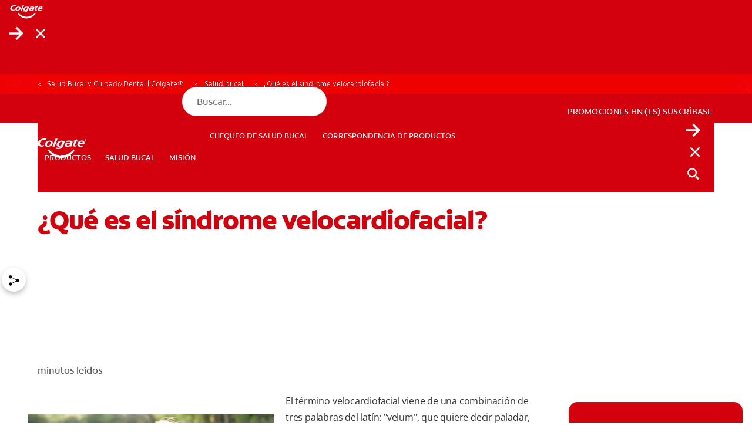

--- FILE ---
content_type: text/html;charset=utf-8
request_url: https://www.colgate.com/es-hn/oral-health/cleft-lip-palate/velocardial-facial-syndrome-cleft-lip-and-palate
body_size: 24484
content:

<!DOCTYPE HTML>
<html lang="es-GT" dir="ltr">
<head>

    <!-- Platform Core Bundle Version: 2026.115.1195549.0007327460; Last modified: 01/16/2026 10:56:43 AM CST -->
    <meta charset="UTF-8"/>

    

        <!-- SEO meta tags -->

        
            <title>Síndrome velocardiofacial: labios/paladar hendido</title>

            <meta name="title" data-type="string" class="swiftype" content="Síndrome velocardiofacial: labios/paladar hendido"/>
            <meta name="title" data-type="string" class="elastic" content="Síndrome velocardiofacial: labios/paladar hendido"/>
        

        

        
            <meta name="description" content="Síndrome velocardiofacial: descubre su relación con el labio leporino y paladar hendido, y cómo afecta el desarrollo facial. ¡Infórmate aquí!"/>
            <meta name="shortDescription" data-type="string" class="swiftype" content="Síndrome velocardiofacial: descubre su relación con el labio leporino y paladar hendido, y cómo afecta el desarrollo facial. ¡Infórmate aquí!"/>
            <meta name="short_description" data-type="string" class="elastic" content="Síndrome velocardiofacial: descubre su relación con el labio leporino y paladar hendido, y cómo afecta el desarrollo facial. ¡Infórmate aquí!"/>
        

        

        
            <meta name="custom_ranking" content="100" class="swiftype elastic" data-type="integer">
        
            <meta name="occ_type" content="Article" class="swiftype elastic" data-type="string">
        
            <meta name="occ_format" content="article" class="swiftype elastic" data-type="string">
        
            <meta name="occ_category" content="cleft-lip-palate" class="swiftype elastic" data-type="string">
        
            <meta name="occ_tag" content="tag-val" class="swiftype elastic" data-type="string">
        

        

        
        
            <script defer="defer" type="text/javascript" src="/.rum/@adobe/helix-rum-js@%5E2/dist/rum-standalone.js"></script>
<link rel="alternate" href="https://www.colgate.com/es-cr/oral-health/cleft-lip-palate/velocardial-facial-syndrome-cleft-lip-and-palate" hreflang="ES-CR"/>
        
            <link rel="alternate" href="https://www.colgate.com/es-pa/oral-health/cleft-lip-palate/velocardial-facial-syndrome-cleft-lip-and-palate" hreflang="ES-PA"/>
        
            <link rel="alternate" href="https://www.colgate.com/es-gt/oral-health/cleft-lip-palate/velocardial-facial-syndrome-cleft-lip-and-palate" hreflang="ES-GT"/>
        
            <link rel="alternate" href="https://www.colgate.com/es-hn/oral-health/cleft-lip-palate/velocardial-facial-syndrome-cleft-lip-and-palate" hreflang="ES-HN"/>
        
            <link rel="alternate" href="https://www.colgate.com/es-cl/oral-health/cleft-lip-palate/velocardial-facial-syndrome-cleft-lip-and-palate" hreflang="ES-CL"/>
        
            <link rel="alternate" href="https://www.colgate.com/en-us/oral-health/cleft-lip-palate/velocardial-facial-syndrome-cleft-lip-and-palate" hreflang="EN-US"/>
        
            <link rel="alternate" href="https://www.colgate.com/es-mx/oral-health/cleft-lip-palate/velocardial-facial-syndrome-cleft-lip-and-palate" hreflang="ES-MX"/>
        

    


    
    <script>
        window.dataLayer = [
            {
                "environmentInformation": {
      "environment": "2.0",
      "datalayerVersion": "production"
}
            },
            {
                "siteInformation": {
      "careCategory": "oral care",
      "purpose": "brand",
      "siteName": "Colgate es-hn",
      "language": "ES",
      "type": "web",
      "urlPath": "https://www.colgate.com/es-hn/oral-health/cleft-lip-palate/velocardial-facial-syndrome-cleft-lip-and-palate",
      "platform": "aem",
      "contentPath": "/content/cp-sites-aem/oral-care/oral-care-center/es_hn/home/oral-health/cleft-lip-palate/velocardial-facial-syndrome-cleft-lip-and-palate",
      "productionDate": "2022-05-19",
      "countryCode": "HN",
      "domain": "www.colgate.com",
      "platformVersion": "6.5.15-0SSP1",
      "siteInformation": "b2c",
      "siteId": "35E51BB0-06F9-4F2D-8999-C3581E93A5ED",
      "region": "Latin America",
      "brand": "colgate"
}
            },
            {
                "product": {}
            },
            {
                "pageInformation":  {
      "custom_ranking": "100",
      "occ_format": "article",
      "occ_type": "Article",
      "occ_category": "cleft-lip-palate",
      "description": "Síndrome velocardiofacial: descubre su relación con el labio leporino y paladar hendido, y cómo afecta el desarrollo facial. ¡Infórmate aquí!",
      "occ_tag": "tag-val"
}
            }
        ]
    </script>

    

    
        <meta name="published_date" data-type="date" class="swiftype"/>
        <meta name="published_date" data-type="date" class="elastic"/>
    

    <meta name="keywords" content="infant-01,colgate-kids,medical-condition,family-wellbeing,Colgate® Kids,kids"/>
    <meta name="template" content="article-page"/>
    <meta name="viewport" content="width=device-width, initial-scale=1"/>
    

    
    
<link rel="canonical" href="https://www.colgate.com/es-hn/oral-health/cleft-lip-palate/velocardial-facial-syndrome-cleft-lip-and-palate"/>

    <meta property="og:type" content="article"/>
    

    


    
    
    
    
        <link rel="shortcut icon" href="/content/dam/cp-sites-aem/oral-care/oral-care-center/page-brand-resources/favicon.ico" type="image/x-icon"/>
        <link rel="icon" type="image/png" href="/content/dam/cp-sites-aem/oral-care/oral-care-center/page-brand-resources/favicon.png"/>
        <link rel="apple-touch-icon" sizes="180x180" href="/content/dam/cp-sites-aem/oral-care/oral-care-center/page-brand-resources/apple-touch-icon.png"/>
        <link rel="icon" type="image/png" sizes="32x32" href="/content/dam/cp-sites-aem/oral-care/oral-care-center/page-brand-resources/favicon-32x32.png"/>
        <link rel="icon" type="image/png" sizes="16x16" href="/content/dam/cp-sites-aem/oral-care/oral-care-center/page-brand-resources/favicon-16x16.png"/>
        <link rel="mask-icon" href="/content/dam/cp-sites-aem/oral-care/oral-care-center/page-brand-resources/safari-pinned-tab.svg" color="#ab2328"/>
    

    <meta property="og:site_name" content="Colgate"/>
    <meta property="og:image" content="https://www.colgate.com/content/dam/cloud/cp-sites-aem/colgate-brand/colgate-logo.png"/>
    <meta property="og:title" content="Síndrome velocardiofacial: labios/paladar hendido"/>
    
    <meta property="og:description" content="Síndrome velocardiofacial: descubre su relación con el labio leporino y paladar hendido, y cómo afecta el desarrollo facial. ¡Infórmate aquí!"/>
    

    <meta name="twitter:card" content="summary_large_image"/>
    <meta name="twitter:image" content="https://www.colgate.com/content/dam/cloud/cp-sites-aem/colgate-brand/colgate-logo.png"/>
    <meta property="twitter:title" content="Síndrome velocardiofacial: labios/paladar hendido"/>
    
    <meta property="twitter:description" content="Síndrome velocardiofacial: descubre su relación con el labio leporino y paladar hendido, y cómo afecta el desarrollo facial. ¡Infórmate aquí!"/>
    


    
    
    
    
        <meta name="theme" content="colgate-brand-cloud"/>
    

    
    
    

    

    
    
<script src="/etc.clientlibs/clientlibs/granite/jquery.lc-7842899024219bcbdb5e72c946870b79-lc.min.js"></script>
<script src="/etc.clientlibs/clientlibs/granite/utils.lc-e7bf340a353e643d198b25d0c8ccce47-lc.min.js"></script>
<script src="/etc.clientlibs/clientlibs/granite/jquery/granite.lc-543d214c88dfa6f4a3233b630c82d875-lc.min.js"></script>
<script src="/etc.clientlibs/foundation/clientlibs/jquery.lc-dd9b395c741ce2784096e26619e14910-lc.min.js"></script>
<script src="/etc.clientlibs/astra/clientlibs/clientlib-data-privacy.lc-57279635b3d14408e5cce2b83ce23865-lc.min.js"></script>



    
    
<link rel="stylesheet" href="/etc.clientlibs/colpal-platform-cloud/clientlibs/clientlib-base.lc-c7b8f7bf2e46e30b30cc094095990aac-lc.min.css" type="text/css">
<link rel="stylesheet" href="/etc.clientlibs/colpal-platform-cloud/clientlibs/clientlib-fonts.lc-7cdc266a5a31d798592fb95756832802-lc.min.css" type="text/css">



    

    

    
    
    

    <!-- Theme Include -->
    
    
    
        <!-- SDI include (path: /content/cp-sites-aem/oral-care/oral-care-center/_jcr_content/themeinclude.sdi.html, resourceType: colpal-platform/components/page/themeinclude) -->

<link as="style" href="https://www.colgate.com/theme-assets/b29f792c9acdd6b4eef12b2326faa851d0791c8273a1ca9cc8fc40caee6dbd7a/oral-care-center-theme/site.css" rel="preload stylesheet" type="text/css"><script src="https://www.colgate.com/theme-assets/b29f792c9acdd6b4eef12b2326faa851d0791c8273a1ca9cc8fc40caee6dbd7a/oral-care-center-theme/site.js" async defer type="text/javascript"></script>

    

    <!-- Environment Layer Props -->
    
        <meta name="environment" value="2.0"/>
    
        <meta name="datalayerVersion" value="production"/>
    
    <!-- Site Layer Props -->
    
        <meta name="careCategory" value="oral care"/>
    
        <meta name="purpose" value="brand"/>
    
        <meta name="siteName" value="Colgate es-hn"/>
    
        <meta name="language" value="ES"/>
    
        <meta name="type" value="web"/>
    
        <meta name="urlPath" value="https://www.colgate.com/es-hn/oral-health/cleft-lip-palate/velocardial-facial-syndrome-cleft-lip-and-palate"/>
    
        <meta name="platform" value="aem"/>
    
        <meta name="contentPath" value="/content/cp-sites-aem/oral-care/oral-care-center/es_hn/home/oral-health/cleft-lip-palate/velocardial-facial-syndrome-cleft-lip-and-palate"/>
    
        <meta name="productionDate" value="2022-05-19"/>
    
        <meta name="careSubCategory" value="null"/>
    
        <meta name="countryCode" value="HN"/>
    
        <meta name="domain" value="www.colgate.com"/>
    
        <meta name="platformVersion" value="6.5.15-0SSP1"/>
    
        <meta name="siteInformation" value="b2c"/>
    
        <meta name="siteId" value="35E51BB0-06F9-4F2D-8999-C3581E93A5ED"/>
    
        <meta name="region" value="Latin America"/>
    
        <meta name="brand" value="colgate"/>
    
    <!-- Product Props -->
    
    

    
    

    
    
    
<script src="/etc.clientlibs/colpal-platform-cloud/clientlibs/clientlib-gigya-publish.lc-e4ed236e5b371b7d2c1f84a3a64c4636-lc.min.js"></script>




    
    <!-- Google Tag Manager -->
<script>(function(w,d,s,l,i){w[l]=w[l]||[];w[l].push({'gtm.start':
new Date().getTime(),event:'gtm.js'});var f=d.getElementsByTagName(s)[0],
j=d.createElement(s),dl=l!='dataLayer'?'&l='+l:'';j.async=true;j.src=
'https://www.googletagmanager.com/gtm.js?id='+i+dl;f.parentNode.insertBefore(j,f);
})(window,document,'script','dataLayer','GTM-WCSZBHT');</script>
<!-- End Google Tag Manager -->

    
    
        <script type="application/ld+json">
            {"@context":"http://schema.org","@type":"Organization","name":"Colgate","description":"Discover the Colgate Oral Care Center. The Oral Care Center provides information on dental health, oral health products","url":"https://www.colgate.com/en-us","logo":"https://www.colgate.com/content/dam/cp-sites/oral-care/oral-care-center/global/general/logos/colgate-logo-desktop.png","address":{"streetAddress":"300 Park Avenue","addressLocality":"New York","addressRegion":"NY","postalCode":"10022","addressCountry":"USA"},"telephone":"2123102000","faxNumber":"","sameAs":["https://www.facebook.com/Colgate","https://twitter.com/Colgate","https://www.instagram.com/colgate/","https://www.linkedin.com/company/colgate-palmolive/"]}
        </script>
    

    
        <meta name="buyNowProviderId" data-type="string" content="channelSight"/>
    

    
    
        
    
        
    

    

<script>(window.BOOMR_mq=window.BOOMR_mq||[]).push(["addVar",{"rua.upush":"false","rua.cpush":"false","rua.upre":"false","rua.cpre":"false","rua.uprl":"false","rua.cprl":"false","rua.cprf":"false","rua.trans":"SJ-0a354bab-d399-4439-b266-29280c67a31b","rua.cook":"false","rua.ims":"false","rua.ufprl":"false","rua.cfprl":"false","rua.isuxp":"false","rua.texp":"norulematch","rua.ceh":"false","rua.ueh":"false","rua.ieh.st":"0"}]);</script>
                              <script>!function(e){var n="https://s.go-mpulse.net/boomerang/";if("False"=="True")e.BOOMR_config=e.BOOMR_config||{},e.BOOMR_config.PageParams=e.BOOMR_config.PageParams||{},e.BOOMR_config.PageParams.pci=!0,n="https://s2.go-mpulse.net/boomerang/";if(window.BOOMR_API_key="C6K9Z-GK3DW-JVVWU-28XJ9-V3TR5",function(){function e(){if(!o){var e=document.createElement("script");e.id="boomr-scr-as",e.src=window.BOOMR.url,e.async=!0,i.parentNode.appendChild(e),o=!0}}function t(e){o=!0;var n,t,a,r,d=document,O=window;if(window.BOOMR.snippetMethod=e?"if":"i",t=function(e,n){var t=d.createElement("script");t.id=n||"boomr-if-as",t.src=window.BOOMR.url,BOOMR_lstart=(new Date).getTime(),e=e||d.body,e.appendChild(t)},!window.addEventListener&&window.attachEvent&&navigator.userAgent.match(/MSIE [67]\./))return window.BOOMR.snippetMethod="s",void t(i.parentNode,"boomr-async");a=document.createElement("IFRAME"),a.src="about:blank",a.title="",a.role="presentation",a.loading="eager",r=(a.frameElement||a).style,r.width=0,r.height=0,r.border=0,r.display="none",i.parentNode.appendChild(a);try{O=a.contentWindow,d=O.document.open()}catch(_){n=document.domain,a.src="javascript:var d=document.open();d.domain='"+n+"';void(0);",O=a.contentWindow,d=O.document.open()}if(n)d._boomrl=function(){this.domain=n,t()},d.write("<bo"+"dy onload='document._boomrl();'>");else if(O._boomrl=function(){t()},O.addEventListener)O.addEventListener("load",O._boomrl,!1);else if(O.attachEvent)O.attachEvent("onload",O._boomrl);d.close()}function a(e){window.BOOMR_onload=e&&e.timeStamp||(new Date).getTime()}if(!window.BOOMR||!window.BOOMR.version&&!window.BOOMR.snippetExecuted){window.BOOMR=window.BOOMR||{},window.BOOMR.snippetStart=(new Date).getTime(),window.BOOMR.snippetExecuted=!0,window.BOOMR.snippetVersion=12,window.BOOMR.url=n+"C6K9Z-GK3DW-JVVWU-28XJ9-V3TR5";var i=document.currentScript||document.getElementsByTagName("script")[0],o=!1,r=document.createElement("link");if(r.relList&&"function"==typeof r.relList.supports&&r.relList.supports("preload")&&"as"in r)window.BOOMR.snippetMethod="p",r.href=window.BOOMR.url,r.rel="preload",r.as="script",r.addEventListener("load",e),r.addEventListener("error",function(){t(!0)}),setTimeout(function(){if(!o)t(!0)},3e3),BOOMR_lstart=(new Date).getTime(),i.parentNode.appendChild(r);else t(!1);if(window.addEventListener)window.addEventListener("load",a,!1);else if(window.attachEvent)window.attachEvent("onload",a)}}(),"".length>0)if(e&&"performance"in e&&e.performance&&"function"==typeof e.performance.setResourceTimingBufferSize)e.performance.setResourceTimingBufferSize();!function(){if(BOOMR=e.BOOMR||{},BOOMR.plugins=BOOMR.plugins||{},!BOOMR.plugins.AK){var n="false"=="true"?1:0,t="",a="cln2ksqxfuxm62lk2q4q-f-16870d5d6-clientnsv4-s.akamaihd.net",i="false"=="true"?2:1,o={"ak.v":"39","ak.cp":"932177","ak.ai":parseInt("586332",10),"ak.ol":"0","ak.cr":8,"ak.ipv":4,"ak.proto":"h2","ak.rid":"76695557","ak.r":47370,"ak.a2":n,"ak.m":"dsca","ak.n":"essl","ak.bpcip":"18.219.165.0","ak.cport":55292,"ak.gh":"23.208.24.79","ak.quicv":"","ak.tlsv":"tls1.3","ak.0rtt":"","ak.0rtt.ed":"","ak.csrc":"-","ak.acc":"","ak.t":"1768608825","ak.ak":"hOBiQwZUYzCg5VSAfCLimQ==eJSjfpbGS2e+J1Pnluo+0sopNS49x5OFsUhTw7RwuwIIOzP9XlmieLW5L2bvRHvU+qFJfEAs8yEl2Ue8jiayMCFTB6R18AfoyenuuUjmcNg8pjx96cRCB4/60lqZA0h7fhIrFTmSvBa/Yja0CrsHepWY8ed9873A8FKawTTUCc3V0DI+pP5BL05Np0ljUVA3ZzWEqHqSgiiVQNTQwOoIf8SPOj/Mzb4CmEbe5HNHTFQPkDC+6gM/QMldnZR0L4iJ2/g7p6qlaIeiFN0dCTMeWEQcX8/zQXq8a8Qf8ieuLwD3nJux4sUv2j2izqtZEd4sVYjGOsrQf9dI4VHAPo9R3qI6xnFFgBElttoge49jG5Gb0gUU2jcQdKtTlx07Vw+Y71huAxWNvWxSDGdWLDrw+0y5mwmvCbh7YY0BOAvaXng=","ak.pv":"141","ak.dpoabenc":"","ak.tf":i};if(""!==t)o["ak.ruds"]=t;var r={i:!1,av:function(n){var t="http.initiator";if(n&&(!n[t]||"spa_hard"===n[t]))o["ak.feo"]=void 0!==e.aFeoApplied?1:0,BOOMR.addVar(o)},rv:function(){var e=["ak.bpcip","ak.cport","ak.cr","ak.csrc","ak.gh","ak.ipv","ak.m","ak.n","ak.ol","ak.proto","ak.quicv","ak.tlsv","ak.0rtt","ak.0rtt.ed","ak.r","ak.acc","ak.t","ak.tf"];BOOMR.removeVar(e)}};BOOMR.plugins.AK={akVars:o,akDNSPreFetchDomain:a,init:function(){if(!r.i){var e=BOOMR.subscribe;e("before_beacon",r.av,null,null),e("onbeacon",r.rv,null,null),r.i=!0}return this},is_complete:function(){return!0}}}}()}(window);</script></head>
<body class="page basicpage colgate-container" id="page-7bd573638a">



    

    



<!-- Body Top HTML Overrides -->
<!-- Google Tag Manager (noscript) -->
<noscript><iframe src="https://www.googletagmanager.com/ns.html?id=GTM-WCSZBHT"
height="0" width="0" style="display:none;visibility:hidden"></iframe></noscript>
<!-- End Google Tag Manager (noscript) -->

<!--TrustArc Banner DIV -->
<style>
#consent_blackbar {
position:fixed;
bottom:0px;
margin:auto;
padding-left:10%;
padding-right:10%;
z-index:1000000000 !important;
}
</style>
<div id="consent_blackbar"></div>
<!--End TrustArc Banner DIV -->



    




    



    
<div class="root container responsivegrid">

    
    
    
    <div id="container-566ea63cd2" class="cmp-container">
        
        <div class="experiencefragmentsdi experiencefragment"><!-- SDI include (path: /conf/colgate-brand/settings/wcm/templates/article-page/structure/_jcr_content/root/experiencefragment_header.sdi.html/colpal-platform/components/experiencefragmentsdi.html, resourceType: colpal-platform/components/experiencefragmentsdi) -->

<div id="393527222" class="cmp-experiencefragment cmp-experiencefragment--header">


    
    
    
    <div id="container-595c6dfed0" class="cmp-container">
        
        <div class="header base responsivegrid hillspet-header--v2">


    <div class="header-home standard-nav">

        
        
            <div class="header-cta-container">
                <nav class="cta-nav">
                    <div class="cta-nav-zone">


<div class="aem-Grid aem-Grid--12 aem-Grid--default--12 ">
    
    
    
</div>
</div>
                </nav>
            </div>
        

        
        
    <div class="header-container-mobile">
        <div class="header-mobile-wrapper">
            <div class="main-navigation-region-mobile">

                
                <div class="header-links-home header-links-above">
                    <div class="header-links" data-cmp="headerLinks">


<div class="aem-Grid aem-Grid--12 aem-Grid--default--12 ">
    
    
    
</div>
</div>
                </div>

                <div class="primary-nav">

                    
                    <a class="logo-container-mobile" href="/es-hn">
                        <img class="header-logo" src="/content/dam/cloud/cp-sites/oral-care/oral-care-center-relaunch/global/logos/colgate-smile-badge-white.svg" alt="Logotipo de la sonrisa de Colgate"/>
                    </a>

                    
                    <div class="header-search-wrapper-mobile">
                        <div class="search-home">
                            <button class="mobile-back-button">
                                    <span class="back-icon" aria-label="Abrir menú">
                                        
    <svg class="colpal-icon" role="img" aria-hidden="false">
    <use href="/etc.clientlibs/colpal-platform-cloud/clientlibs/clientlib-site/resources/icons/symbol-defs.svg#cp-arrow-left-rounded"></use>
    </svg>

                                    </span>
                            </button>
                            


<div class="aem-Grid aem-Grid--12 aem-Grid--default--12 ">
    
    <div class="searchbar base responsivegrid aem-GridColumn aem-GridColumn--default--12">

<section aria-label="Buscar contenido de Colgate" class="searchbar-home " data-brand-engine-key="colgate" data-cmp="searchbar" data-result-limit="12" data-result-page-limit="6" data-search-path="https://www.colgate.com/es-hn/search-results" data-swiftype-engine-key="TWDv8ib_KpeVxyYzTwoy" data-typing-delay="80">
    <form class="searchbar-form" data-ref="searchbar:form">
        <div class="searchbar-field enable-show-hide" data-ref="searchbar:searchbarField">
            <div class="searchbar-input-wrapper">
                <input class="searchbar-input " aria-autocomplete="list" aria-expanded="false" aria-label="Búsqueda" aria-haspopup="listbox" name="search" data-ref="searchbar:input" placeholder="Buscar..." role="combobox" type="search"/>

                <div class="searchbar--info">
                    
                </div>
            </div>
            <button aria-label="Búsqueda" class="search-button" data-ref="searchbar:searchButton" type="submit">
                
    <svg class="colpal-icon" aria-hidden="true">
    <use href="/etc.clientlibs/colgate-brand-cloud/clientlibs/clientlib-site/resources/icons/symbol-defs.svg#cp-arrow-right"></use>
    </svg>

            </button>
            
                <button aria-label="Cerrar" class="close-button" type="button" data-ref="searchbar:closeButton">
                    
    <svg class="colpal-icon" aria-hidden="true">
    <use href="/etc.clientlibs/colgate-brand-cloud/clientlibs/clientlib-site/resources/icons/symbol-defs.svg#cp-close"></use>
    </svg>

                </button>
                <button aria-label="Show search input" class="toggle-button" type="button" data-ref="searchbar:toggleButton">
                    
    <svg class="colpal-icon" aria-hidden="true">
    <use href="/etc.clientlibs/colgate-brand-cloud/clientlibs/clientlib-site/resources/icons/symbol-defs.svg#cp-search"></use>
    </svg>

                </button>
                <button class="secondary-submit-button" type="submit" aria-label="Búsqueda">
                    
    <svg class="colpal-icon" aria-hidden="true">
    <use href="/etc.clientlibs/colgate-brand-cloud/clientlibs/clientlib-site/resources/icons/symbol-defs.svg#cp-arrow-right"></use>
    </svg>

                </button>
                <button class="secondary-submit-button secondary-submit-button--mobile" type="submit" aria-label="Búsqueda">
                    
    <svg class="colpal-icon" aria-hidden="true">
    <use href="/etc.clientlibs/colgate-brand-cloud/clientlibs/clientlib-site/resources/icons/symbol-defs.svg#cp-arrow-right"></use>
    </svg>

                </button>
            
        </div>
    </form>
</section>
</div>

    
</div>

                        </div>
                    </div>

                    
                    <div class="login-home">
                        <div class="login-zone">


<div class="aem-Grid aem-Grid--12 aem-Grid--default--12 ">
    
    
    
</div>
</div>
                    </div>

                    <nav class="navigation-home standard-nav" data-cmp="primaryNavigation" data-nav-style="standard-nav">

                        
                        <button class="mobile-nav-toggle cta" data-ref="primaryNavigation:mobileNavToggle" type="button" aria-expanded="false" aria-controls="top-level-nav-menu" aria-label="Toggle navigation menu">
                            <span class="open-icon" role="navigation" aria-label="Abrir menú">
                                
    <svg class="colpal-icon" aria-hidden="true">
    <use href="/etc.clientlibs/colgate-brand-cloud/clientlibs/clientlib-site/resources/icons/symbol-defs.svg#cp-menu"></use>
    </svg>

                            </span>
                            <span class="close-icon" role="navigation" aria-label="Cerrar Menú">
                                
    <svg class="colpal-icon" aria-hidden="true">
    <use href="/etc.clientlibs/colgate-brand-cloud/clientlibs/clientlib-site/resources/icons/symbol-defs.svg#cp-close"></use>
    </svg>

                            </span>
                        </button>

                        <div class="mobile-menu-groups" data-ref="primaryNavigation:mobileMenuGroups">

                            
                            <div class="navigation-zone">


<div class="aem-Grid aem-Grid--12 aem-Grid--default--12 ">
    
    <div class="authoredList base responsivegrid aem-GridColumn aem-GridColumn--default--12">


    


<div class="authored-list-home bullets-none show-both " data-cmp="authoredList" data-mobile-behavior="default">
    
    
        <ul class="authored-list-items orientation-horizontal top-level-nav-menu" data-ref="authoredList:topLevelNavMenu">
            <li class="each-item ">
                
                

                <button class="item-button cta" data-ref="authoredList:submenuToggles" type="button" aria-expanded="false" aria-controls="productos-sublist">
                    <span class="item-text">PRODUCTOS</span>
                    <span class="item-icon">
                        
    

                    </span>
                </button>

                
                
                <div class="menu-fragment" data-ref="authoredList:submenuFragments">
                    

    
    <div id="container-d21d5b65e1" class="cmp-container">
        


<div class="aem-Grid aem-Grid--12 aem-Grid--default--12 ">
    
    <div class="header-sub-menu base responsivegrid aem-GridColumn aem-GridColumn--default--12">
<div class="sub-menu-home" data-cmp="headerSubMenu">
    
    <div class="header-zone">
        





    </div>
    <div class="mid-zone">
        <div class="left-zone">
            




    
    
    <div class="authoredList base responsivegrid">


    


<div class="authored-list-home bullets-none show-both " data-cmp="authoredList" data-mobile-behavior="default">
    
        <h3 class="authored-list-title" data-ref="authoredList:accordionToggles[]">
            Por necesidad
            
            
        </h3>
        
    
    
        

        <ul class="sub-list" data-ref="authoredList:submenus">
            <li class="each-sub-item">
                <a class="item-subanchor" data-ref="authoredList:itemSubAnchors" href="/es-hn/products?by-need=whiter-teeth">
                    <span>Dientes más blancos</span>
                </a>

                

                
            </li>
        
            <li class="each-sub-item">
                <a class="item-subanchor" data-ref="authoredList:itemSubAnchors" href="/es-hn/products?by-need=gum-health">
                    <span>Salud de las encías</span>
                </a>

                

                
            </li>
        
            <li class="each-sub-item">
                <a class="item-subanchor" data-ref="authoredList:itemSubAnchors" href="/es-hn/products?by-need=kids-oral-health">
                    <span>Salud bucal para niños</span>
                </a>

                

                
            </li>
        
            <li class="each-sub-item">
                <a class="item-subanchor" data-ref="authoredList:itemSubAnchors" href="/es-hn/products?by-need=prevent-cavities">
                    <span>Previene las caries</span>
                </a>

                

                
            </li>
        
            <li class="each-sub-item">
                <a class="item-subanchor" data-ref="authoredList:itemSubAnchors" href="/es-hn/products?by-need=reduces-sensitivity">
                    <span>Reducir la sensibilidad</span>
                </a>

                

                
            </li>
        
            <li class="each-sub-item">
                <a class="item-subanchor" data-ref="authoredList:itemSubAnchors" href="/es-hn/products?by-need=reduce-plaque">
                    <span>Reducir la placa</span>
                </a>

                

                
            </li>
        
            <li class="each-sub-item">
                <a class="item-subanchor" data-ref="authoredList:itemSubAnchors" href="/es-hn/products?by-need=better-breath">
                    <span>Mejorar Aliento</span>
                </a>

                

                
            </li>
        
            <li class="each-sub-item">
                <a class="item-subanchor" data-ref="authoredList:itemSubAnchors" href="/es-hn/products?benefit=tartar-control">
                    <span>Controle el sarro</span>
                </a>

                

                
            </li>
        </ul>
    
    <div class="authored-list-button-zone">
        


<div class="aem-Grid aem-Grid--12 aem-Grid--default--12 ">
    
    
    
</div>

    </div>
</div>
</div>


    
    
    <div class="authoredList base responsivegrid">


    


<div class="authored-list-home bullets-none show-both " data-cmp="authoredList" data-mobile-behavior="default">
    
        <h3 class="authored-list-title" data-ref="authoredList:accordionToggles[]">
            Por categoría
            
            
        </h3>
        
    
    
        

        <ul class="sub-list" data-ref="authoredList:submenus">
            <li class="each-sub-item">
                <a class="item-subanchor" data-ref="authoredList:itemSubAnchors" href="/es-hn/products/toothpaste">
                    <span>Pastas dentales</span>
                </a>

                

                
            </li>
        
            <li class="each-sub-item">
                <a class="item-subanchor" data-ref="authoredList:itemSubAnchors" href="/es-hn/products/toothbrush">
                    <span>Cepillos de dientes</span>
                </a>

                

                
            </li>
        
            <li class="each-sub-item">
                <a class="item-subanchor" data-ref="authoredList:itemSubAnchors" href="/es-hn/products/mouthwash">
                    <span>Enjuagues bucales</span>
                </a>

                

                
            </li>
        
            <li class="each-sub-item">
                <a class="item-subanchor" data-ref="authoredList:itemSubAnchors" href="/es-hn/products?by-need=whiter-teeth">
                    <span>Productos de blanqueamiento</span>
                </a>

                

                
            </li>
        
            <li class="each-sub-item">
                <a class="item-subanchor" data-ref="authoredList:itemSubAnchors" href="/es-hn/products?by-need=kids-oral-health">
                    <span>Productos para niños</span>
                </a>

                

                
            </li>
        </ul>
    
    <div class="authored-list-button-zone">
        


<div class="aem-Grid aem-Grid--12 aem-Grid--default--12 ">
    
    
    
</div>

    </div>
</div>
</div>


    
    
    <div class="authoredList base responsivegrid">


    


<div class="authored-list-home bullets-none show-both " data-cmp="authoredList" data-mobile-behavior="default">
    
        <h3 class="authored-list-title" data-ref="authoredList:accordionToggles[]">
            Por marca
            
            
        </h3>
        
    
    
        

        <ul class="sub-list" data-ref="authoredList:submenus">
            <li class="each-sub-item">
                <a class="item-subanchor" data-ref="authoredList:itemSubAnchors" href="/es-hn/kids">
                    <span>Colgate Kids</span>
                </a>

                

                
            </li>
        
            <li class="each-sub-item">
                <a class="item-subanchor" data-ref="authoredList:itemSubAnchors" href="/es-hn/360">
                    <span>Colgate 360</span>
                </a>

                

                
            </li>
        
            <li class="each-sub-item">
                <a class="item-subanchor" data-ref="authoredList:itemSubAnchors" href="/es-hn/colgate-total">
                    <span>Colgate Total</span>
                </a>

                

                
            </li>
        
            <li class="each-sub-item">
                <a class="item-subanchor" data-ref="authoredList:itemSubAnchors" href="/es-hn/luminous">
                    <span>Colgate Luminous White</span>
                </a>

                

                
            </li>
        
            <li class="each-sub-item">
                <a class="item-subanchor" data-ref="authoredList:itemSubAnchors" href="/es-hn/colgate-plax">
                    <span>Colgate Plax</span>
                </a>

                

                
            </li>
        
            <li class="each-sub-item">
                <a class="item-subanchor" data-ref="authoredList:itemSubAnchors" href="/es-hn/colgate-triple-accion">
                    <span>Colgate Triple Acción</span>
                </a>

                

                
            </li>
        
            <li class="each-sub-item">
                <a class="item-subanchor" data-ref="authoredList:itemSubAnchors" href="/es-hn/sensitive">
                    <span>Colgate Sensitive</span>
                </a>

                

                
            </li>
        
            <li class="each-sub-item">
                <a class="item-subanchor" data-ref="authoredList:itemSubAnchors" href="/es-hn/natural-extracts">
                    <span>Colgate Natural Extracts</span>
                </a>

                

                
            </li>
        
            <li class="each-sub-item">
                <a class="item-subanchor" data-ref="authoredList:itemSubAnchors" href="/es-hn/max-fresh">
                    <span>Colgate Max Fresh</span>
                </a>

                

                
            </li>
        </ul>
    
    <div class="authored-list-button-zone">
        


<div class="aem-Grid aem-Grid--12 aem-Grid--default--12 ">
    
    
    
</div>

    </div>
</div>
</div>



        </div>
        <div class="right-zone">
            




    
    
    <div class="authoredList base responsivegrid">


    


<div class="authored-list-home bullets-none show-both " data-cmp="authoredList" data-mobile-behavior="default">
    
    
        <ul class="authored-list-items orientation-vertical " data-ref="authoredList:topLevelNavMenu">
            <li class="each-item ">
                <a class="item-anchor" href="/es-hn/products" data-ref="authoredList:itemAnchors[]">
                    <span class="item-icon">
                        
    

                    </span>
                    <span class="item-text">
                        Ver todos los productos
                    </span>
                </a>
                

                

                
                
                
            </li>
        </ul>

        
    
    <div class="authored-list-button-zone">
        


<div class="aem-Grid aem-Grid--12 aem-Grid--default--12 ">
    
    
    
</div>

    </div>
</div>
</div>


    
    
    <div class="cardContainer base responsivegrid">



    


<div id="top-rated-products" data-cmp="cardContainer" class="card-container-home    show-both
     static-cards   " style="--background-image-mobile: url(''); --background-image-desktop: url('')">
    
        
            <div class="title-section">
                
                <div class="title">
                    <h2 class="card-container-title">
                        Productos más valorados</h2>
                </div>
                
                    
                
                
                <div class="responsivegrid card-container-cta-area">


<div class="aem-Grid aem-Grid--12 aem-Grid--default--12 ">
    
    
    
</div>
</div>

            </div>
        

        
            <!-- not using carousel -->
            <div class="card-holder  ">
                <div class="each-row each-row-grid ">
                    <div class="card-item">



    


<div data-product-id="61037572" data-cmp="card" class="card-home standard default-styling  card-delegate-links border-style-none ">
    

    
        <div class="card-container card-has-image imageTop ">
            <div class="card-image-container" data-ref="card:imageContainer">
                

                
                
    <img class="card-image" src="/content/dam/cp-sites-aem/oral-care/oral-care-center/es_ni/main-nav/pasta-dental-colgate-luminous-white-coffe.jpg" alt="Pasta de dientes blanqueadora Colgate Luminous White Glow" loading="lazy"/>
    

                
            </div>

            <div class="card-text-container ">
                <div class="text-area">
                    
                        

                        
                            
                                
                            
                        
                    

                    <div class="title-area  ">
                        

                        


                        
                            
                            
                            <div class="card-title" data-ref="card:title">Pasta Dental Colgate Luminous White Coffee Lovers</div>
                        

                    </div>

                    

                    

                    

                    <div class="button-area" data-ref="card:ctaArea">
                        
                            <a href="/es-hn/products/toothpaste/colgate-luminous-white-lovers-cafe?product_overview" class="primary-button">
                                <div class="button">
                                    <div class="button-home">
                                        <div class="style-as-button button-home cta">Descubre más</div>
                                    </div>
                                </div>
                            </a>
                        

                        

                        

                        
                            <a href="/es-hn/products/toothpaste/colgate-luminous-white-lovers-cafe?product_overview" class="secondary-button-as-link cta">
                                
                            </a>
                        

                        
                    </div>
                </div>

                

                <div class="card-button-zone style-as-button">
                    


<div class="aem-Grid aem-Grid--12 aem-Grid--default--12 ">
    
    
    
</div>

                </div>
                
                <div class="secondary-card-button-zone style-as-button">
                    


<div class="aem-Grid aem-Grid--12 aem-Grid--default--12 ">
    
    
    
</div>

                </div>
            </div>
        </div>
    
</div>
</div>
                
                    <div class="card-item">



    


<div data-product-id="61034010" data-cmp="card" class="card-home standard default-styling  card-delegate-links border-style-none ">
    

    
        <div class="card-container card-has-image imageTop ">
            <div class="card-image-container" data-ref="card:imageContainer">
                

                
                
    <img class="card-image" src="/content/dam/cp-sites-aem/oral-care/oral-care-center/es_gt/main-nav/colgate-360-limpieza-completa.jpg" alt="Cepillo de Dientes Colgate 360°Limpieza Completa" loading="lazy"/>
    

                
            </div>

            <div class="card-text-container ">
                <div class="text-area">
                    
                        

                        
                            
                                
                            
                        
                    

                    <div class="title-area  ">
                        

                        


                        
                            
                            
                            <div class="card-title" data-ref="card:title">Cepillo de Dientes Colgate 360°Limpieza Completa</div>
                        

                    </div>

                    

                    

                    

                    <div class="button-area" data-ref="card:ctaArea">
                        
                            <a href="/es-hn/products/toothbrush/colgate-360-limpieza-completa?product_overview" class="primary-button">
                                <div class="button">
                                    <div class="button-home">
                                        <div class="style-as-button button-home cta">Descubre más</div>
                                    </div>
                                </div>
                            </a>
                        

                        

                        

                        

                        
                    </div>
                </div>

                

                <div class="card-button-zone style-as-button">
                    


<div class="aem-Grid aem-Grid--12 aem-Grid--default--12 ">
    
    
    
</div>

                </div>
                
                <div class="secondary-card-button-zone style-as-button">
                    


<div class="aem-Grid aem-Grid--12 aem-Grid--default--12 ">
    
    
    
</div>

                </div>
            </div>
        </div>
    
</div>
</div>
                
                    <div class="card-item">



    


<div data-product-id="61030988" data-cmp="card" class="card-home standard default-styling  card-delegate-links border-style-none ">
    

    
        <div class="card-container card-has-image imageTop ">
            <div class="card-image-container" data-ref="card:imageContainer">
                

                
                
    <img class="card-image" src="/content/dam/cp-sites-aem/oral-care/oral-care-center/es_cl/product-match-tool/replaced-products-image/pasta-dental-total-12-carbon.jpg" alt="Pasta de dientes Colgate Total Clean Mint Prevención Activa" loading="lazy"/>
    

                
            </div>

            <div class="card-text-container ">
                <div class="text-area">
                    
                        

                        
                            
                                
                            
                        
                    

                    <div class="title-area  ">
                        

                        


                        
                            
                            
                            <div class="card-title" data-ref="card:title">Pasta Dental Colgate Total Carbón Activado Prevención Activa</div>
                        

                    </div>

                    

                    

                    

                    <div class="button-area" data-ref="card:ctaArea">
                        
                            <a href="/es-hn/products/toothpaste/colgate-total-12-carbon-activado?product_overview" class="primary-button">
                                <div class="button">
                                    <div class="button-home">
                                        <div class="style-as-button button-home cta">Descubre más</div>
                                    </div>
                                </div>
                            </a>
                        

                        

                        

                        
                            <a href="/es-hn/products/toothpaste/colgate-total-12-carbon-activado?product_overview" class="secondary-button-as-link cta">
                                
                            </a>
                        

                        
                    </div>
                </div>

                

                <div class="card-button-zone style-as-button">
                    


<div class="aem-Grid aem-Grid--12 aem-Grid--default--12 ">
    
    
    
</div>

                </div>
                
                <div class="secondary-card-button-zone style-as-button">
                    


<div class="aem-Grid aem-Grid--12 aem-Grid--default--12 ">
    
    
    
</div>

                </div>
            </div>
        </div>
    
</div>
</div>
                </div>
            
                
            </div>
        

        
    

    <!--    <link rel="stylesheet" href='https://cdn.jsdelivr.net/npm/swiper@8/swiper-bundle.min.css'/>-->

    


<div class="aem-Grid aem-Grid--12 aem-Grid--default--12 ">
    
    
    
</div>

    


<div class="aem-Grid aem-Grid--12 aem-Grid--default--12 ">
    
    
    
</div>


</div>


</div>



        </div>
    </div>
    <div class="bottom-zone">
        





    </div>
</div>



</div>

    
</div>

    </div>

    

                </div>
            </li>
        
            <li class="each-item ">
                
                

                <button class="item-button cta" data-ref="authoredList:submenuToggles" type="button" aria-expanded="false" aria-controls="salud-bucal-sublist">
                    <span class="item-text">SALUD BUCAL</span>
                    <span class="item-icon">
                        
    

                    </span>
                </button>

                
                
                <div class="menu-fragment" data-ref="authoredList:submenuFragments">
                    

    
    <div id="container-99e2512861" class="cmp-container">
        


<div class="aem-Grid aem-Grid--12 aem-Grid--default--12 ">
    
    <div class="header-sub-menu base responsivegrid aem-GridColumn aem-GridColumn--default--12">
<div class="sub-menu-home" data-cmp="headerSubMenu">
    
    <div class="header-zone">
        





    </div>
    <div class="mid-zone">
        <div class="left-zone">
            




    
    
    <div class="contentDrawer base responsivegrid">


    


<div class="content-drawer-background-container align-background-left  " style="--content-drawer-background-image: url('');">
    <div class="content-drawer-wrapper no-rail-container">
        

        <section class="content-drawer-home no-rail-container" data-cmp="contentDrawer">
            <div class="title">POR NECESIDAD</div>
            
            
            <div class="initial-content-area" data-ref="show-more-container">
                
                


<div class="aem-Grid aem-Grid--12 aem-Grid--default--12 ">
    
    <div class="textTool base responsivegrid Styling aem-GridColumn aem-GridColumn--default--12">
      <div class="text-tool-home icon-size-small text-left none icon-placement-horizontal-left " data-cmp="textTool">
          <a href="/es-hn/oral-health?by-need=whiter-teeth" class="segment-anchor one-line">
              <img class="text-tool-icon" src="/content/dam/cloud/cp-sites-aem/colgate-brand/icons/whiter-teeth-icon.png" alt="Dientes más blancos"/>
              
    

              <div class="text-segments has-icon   false">
                  
                      
                          
                              <div class="segment none   none">
                                  
                                  Dientes más blancos
                                  
                              </div>
                          
                      
                  

                  
              </div>
              
          </a>
      </div>

</div>
<div class="textTool base responsivegrid Styling aem-GridColumn aem-GridColumn--default--12">
      <div class="text-tool-home icon-size-small text-left none icon-placement-horizontal-left " data-cmp="textTool">
          <a href="/es-hn/oral-health?by-need=gum-health" class="segment-anchor one-line">
              <img class="text-tool-icon" src="/content/dam/cloud/cp-sites-aem/colgate-brand/icons/gum-health-icon.png" alt="Salud de las encías"/>
              
    

              <div class="text-segments has-icon   false">
                  
                      
                          
                              <div class="segment none   none">
                                  
                                  Salud de las encías
                                  
                              </div>
                          
                      
                  

                  
              </div>
              
          </a>
      </div>

</div>
<div class="textTool base responsivegrid Styling aem-GridColumn aem-GridColumn--default--12">
      <div class="text-tool-home icon-size-small text-left none icon-placement-horizontal-left " data-cmp="textTool">
          <a href="/es-hn/oral-health?by-need=kids-oral-health" class="segment-anchor one-line">
              <img class="text-tool-icon" src="/content/dam/cloud/cp-sites-aem/colgate-brand/icons/kids-oral-health-icon.png" alt="Salud bucal para niños"/>
              
    

              <div class="text-segments has-icon   false">
                  
                      
                          
                              <div class="segment none   none">
                                  
                                  Salud bucal para niños
                                  
                              </div>
                          
                      
                  

                  
              </div>
              
          </a>
      </div>

</div>
<div class="textTool base responsivegrid Styling aem-GridColumn aem-GridColumn--default--12">
      <div class="text-tool-home icon-size-small text-left none icon-placement-horizontal-left " data-cmp="textTool">
          <a href="/es-hn/oral-health?by-need=prevent-cavities" class="segment-anchor one-line">
              <img class="text-tool-icon" src="/content/dam/cloud/cp-sites-aem/colgate-brand/icons/prevent-cavities-icon.png" alt="Prevenir las caries"/>
              
    

              <div class="text-segments has-icon   false">
                  
                      
                          
                              <div class="segment none   none">
                                  
                                  Prevenir las caries
                                  
                              </div>
                          
                      
                  

                  
              </div>
              
          </a>
      </div>

</div>
<div class="textTool base responsivegrid Styling aem-GridColumn aem-GridColumn--default--12">
      <div class="text-tool-home icon-size-small text-left none icon-placement-horizontal-left " data-cmp="textTool">
          <a href="/es-hn/oral-health?by-need=reduces-sensitivity" class="segment-anchor one-line">
              <img class="text-tool-icon" src="/content/dam/cloud/cp-sites-aem/colgate-brand/icons/reduce-sensitivity-icon.png" alt="Reducir la sensibilidad"/>
              
    

              <div class="text-segments has-icon   false">
                  
                      
                          
                              <div class="segment none   none">
                                  
                                  Reducir la sensibilidad
                                  
                              </div>
                          
                      
                  

                  
              </div>
              
          </a>
      </div>

</div>
<div class="textTool base responsivegrid Styling aem-GridColumn aem-GridColumn--default--12">
      <div class="text-tool-home icon-size-small text-left none icon-placement-horizontal-left " data-cmp="textTool">
          <a href="/es-hn/oral-health?by-need=reduce-plaque" class="segment-anchor one-line">
              <img class="text-tool-icon" src="/content/dam/cloud/cp-sites-aem/colgate-brand/icons/reduce-plaque-icon.png" alt="Reducir la placa"/>
              
    

              <div class="text-segments has-icon   false">
                  
                      
                          
                              <div class="segment none   none">
                                  
                                  Reducir la placa
                                  
                              </div>
                          
                      
                  

                  
              </div>
              
          </a>
      </div>

</div>
<div class="textTool base responsivegrid Styling aem-GridColumn aem-GridColumn--default--12">
      <div class="text-tool-home icon-size-small text-left none icon-placement-horizontal-left " data-cmp="textTool">
          <a href="/es-hn/oral-health?by-need=better-breath" class="segment-anchor one-line">
              <img class="text-tool-icon" src="/content/dam/cloud/cp-sites-aem/colgate-brand/icons/better-breath-icon.png" alt="Mejorar Aliento"/>
              
    

              <div class="text-segments has-icon   false">
                  
                      
                          
                              <div class="segment none   none">
                                  
                                  Mejorar Aliento
                                  
                              </div>
                          
                      
                  

                  
              </div>
              
          </a>
      </div>

</div>
<div class="textTool base responsivegrid Styling aem-GridColumn aem-GridColumn--default--12">
      <div class="text-tool-home icon-size-small text-left none icon-placement-horizontal-left " data-cmp="textTool">
          <a href="/es-hn/oral-health?by-need=tartar-control" class="segment-anchor one-line">
              <img class="text-tool-icon" src="/content/dam/cloud/cp-sites-aem/colgate-brand/icons/control-tartar-icon.png" alt="Controle el sarro"/>
              
    

              <div class="text-segments has-icon   false">
                  
                      
                          
                              <div class="segment none   none">
                                  
                                  Controle el sarro
                                  
                              </div>
                          
                      
                  

                  
              </div>
              
          </a>
      </div>

</div>
<div class="ghost aem-GridColumn aem-GridColumn--default--12">

</div>

    
</div>

                
            </div>

            <div class="hidden-content-area" hidden data-ref="show-less-container">
                <div class="hidden-rich-text"></div>
                <div class="hidden-content-fragment-zone">
                    


<div class="aem-Grid aem-Grid--12 aem-Grid--default--12 ">
    
    
    
</div>

                </div>
                
            </div>
        </section><!--kick-->
        
    </div>
</div>
</div>


    
    
    <div class="authoredList base responsivegrid">


    


<div class="authored-list-home bullets-none show-both " data-cmp="authoredList" data-mobile-behavior="default">
    
        <h3 class="authored-list-title" data-ref="authoredList:accordionToggles[]">
            POR ETAPA DE LA VIDA
            
            
        </h3>
        
    
    
        

        <ul class="sub-list" data-ref="authoredList:submenus">
            <li class="each-sub-item">
                <a class="item-subanchor" data-ref="authoredList:itemSubAnchors" href="/es-hn/oral-health?life-stage=infant">
                    <span>Bebés (0 a 1)</span>
                </a>

                

                
            </li>
        
            <li class="each-sub-item">
                <a class="item-subanchor" data-ref="authoredList:itemSubAnchors" href="/es-hn/oral-health?life-stage=young-kids">
                    <span>Niños pequeños (2 a 5 años)</span>
                </a>

                

                
            </li>
        
            <li class="each-sub-item">
                <a class="item-subanchor" data-ref="authoredList:itemSubAnchors" href="/es-hn/oral-health?life-stage=kids">
                    <span>Niños (6 a 12 años)</span>
                </a>

                

                
            </li>
        
            <li class="each-sub-item">
                <a class="item-subanchor" data-ref="authoredList:itemSubAnchors" href="/es-hn/oral-health?life-stage=teens">
                    <span>Adolescentes (13 a 18 años)</span>
                </a>

                

                
            </li>
        
            <li class="each-sub-item">
                <a class="item-subanchor" data-ref="authoredList:itemSubAnchors" href="/es-hn/oral-health?life-stage=young-adult-19-34">
                    <span>Adultos jóvenes (19 a 34 años)</span>
                </a>

                

                
            </li>
        
            <li class="each-sub-item">
                <a class="item-subanchor" data-ref="authoredList:itemSubAnchors" href="/es-hn/oral-health?life-stage=adults">
                    <span>Adultos (34 a 64 años)</span>
                </a>

                

                
            </li>
        
            <li class="each-sub-item">
                <a class="item-subanchor" data-ref="authoredList:itemSubAnchors" href="/es-hn/oral-health?life-stage=senior-65">
                    <span>Adulto mayor (65 años o más)</span>
                </a>

                

                
            </li>
        
            <li class="each-sub-item">
                <a class="item-subanchor" data-ref="authoredList:itemSubAnchors" href="/es-hn/oral-health">
                    <span>Ver todos los artículos</span>
                </a>

                

                
            </li>
        </ul>
    
    <div class="authored-list-button-zone">
        


<div class="aem-Grid aem-Grid--12 aem-Grid--default--12 ">
    
    
    
</div>

    </div>
</div>
</div>



        </div>
        <div class="right-zone">
            




    
    
    <div class="cardContainer base responsivegrid">



    


<div id="vertical-articles" data-cmp="cardContainer" class="card-container-home  container-margin-medium  show-both
     static-cards   " style="--background-image-mobile: url(''); --background-image-desktop: url('')">
    
        

        
            <!-- not using carousel -->
            <div class="card-holder  ">
                <div class="each-row each-row-grid ">
                    <div class="card-item">



    


<div data-cmp="card" class="card-home standard default-styling  card-delegate-links border-style-none ">
    

    
        <div class="card-container card-has-image imageLeft ">
            <div class="card-image-container" data-ref="card:imageContainer">
                

                
                
    <img class="card-image" src="/content/dam/cp-sites-aem/oral-care/oral-care-center/es_gt/main-nav/dental-cavities-latam-GT.png" alt="Caries dentales" loading="lazy"/>
    

                
            </div>

            <div class="card-text-container ">
                <div class="text-area">
                    
                        

                        
                            
                                
                            
                        
                    

                    <div class="title-area  ">
                        

                        


                        
                            <p class="card-subtitle flip-subtitle">CARIES</p>
                            
                            <div class="card-title" data-ref="card:title">Caries dentales</div>
                        

                    </div>

                    

                    <div class="card-description"><p>La caries dental es un término científico que designa las cavidades o caries dentales...</p>
</div>

                    

                    <div class="button-area" data-ref="card:ctaArea">
                        
                            <a href="/es-hn/oral-health/cavities/dental-caries-cavities" class="primary-button">
                                <div class="button">
                                    <div class="button-home">
                                        <div class="style-as-button button-home cta">Leer más</div>
                                    </div>
                                </div>
                            </a>
                        

                        

                        

                        

                        
                    </div>
                </div>

                

                <div class="card-button-zone style-as-button">
                    


<div class="aem-Grid aem-Grid--12 aem-Grid--default--12 ">
    
    
    
</div>

                </div>
                
                <div class="secondary-card-button-zone style-as-button">
                    


<div class="aem-Grid aem-Grid--12 aem-Grid--default--12 ">
    
    
    
</div>

                </div>
            </div>
        </div>
    
</div>
</div>
                
                    <div class="card-item">



    


<div data-cmp="card" class="card-home standard default-styling  card-delegate-links border-style-none ">
    

    
        <div class="card-container card-has-image imageLeft ">
            <div class="card-image-container" data-ref="card:imageContainer">
                

                
                
    <img class="card-image" src="/content/dam/cp-sites-aem/oral-care/oral-care-center/es_gt/main-nav/main-nav-gt-image.png" alt="¿Qué Es El Sarro?" loading="lazy"/>
    

                
            </div>

            <div class="card-text-container ">
                <div class="text-area">
                    
                        

                        
                            
                                
                            
                        
                    

                    <div class="title-area  ">
                        

                        


                        
                            <p class="card-subtitle flip-subtitle">PLACA BACTERIANA Y SARRO DENTAL</p>
                            
                            <div class="card-title" data-ref="card:title">¿Qué Es El Sarro?</div>
                        

                    </div>

                    

                    <div class="card-description"><p>El sarro, a veces denominado cálculo o tártaro dental, es la placa bacteriana que se ha endurecido sobre sus dientes...</p>
</div>

                    

                    <div class="button-area" data-ref="card:ctaArea">
                        
                            <a href="/es-hn/oral-health/plaque-and-tartar/what-is-tartar" class="primary-button">
                                <div class="button">
                                    <div class="button-home">
                                        <div class="style-as-button button-home cta">Leer más</div>
                                    </div>
                                </div>
                            </a>
                        

                        

                        

                        

                        
                    </div>
                </div>

                

                <div class="card-button-zone style-as-button">
                    


<div class="aem-Grid aem-Grid--12 aem-Grid--default--12 ">
    
    
    
</div>

                </div>
                
                <div class="secondary-card-button-zone style-as-button">
                    


<div class="aem-Grid aem-Grid--12 aem-Grid--default--12 ">
    
    
    
</div>

                </div>
            </div>
        </div>
    
</div>
</div>
                </div>
            
                
            </div>
        

        
    

    <!--    <link rel="stylesheet" href='https://cdn.jsdelivr.net/npm/swiper@8/swiper-bundle.min.css'/>-->

    


<div class="aem-Grid aem-Grid--12 aem-Grid--default--12 ">
    
    
    
</div>

    


<div class="aem-Grid aem-Grid--12 aem-Grid--default--12 ">
    
    
    
</div>


</div>


</div>



        </div>
    </div>
    <div class="bottom-zone">
        





    </div>
</div>



</div>

    
</div>

    </div>

    

                </div>
            </li>
        
            <li class="each-item ">
                
                

                <button class="item-button cta" data-ref="authoredList:submenuToggles" type="button" aria-expanded="false" aria-controls="misión-sublist">
                    <span class="item-text">MISIÓN</span>
                    <span class="item-icon">
                        
    

                    </span>
                </button>

                
                
                <div class="menu-fragment" data-ref="authoredList:submenuFragments">
                    

    
    <div id="container-3b10d4b781" class="cmp-container">
        


<div class="aem-Grid aem-Grid--12 aem-Grid--default--12 ">
    
    <div class="header-sub-menu base responsivegrid aem-GridColumn aem-GridColumn--default--12">
<div class="sub-menu-home" data-cmp="headerSubMenu">
    
    <div class="header-zone">
        





    </div>
    <div class="mid-zone">
        <div class="left-zone">
            





        </div>
        <div class="right-zone">
            





        </div>
    </div>
    <div class="bottom-zone">
        




    
    
    <div class="authoredList base responsivegrid">


    


<div class="authored-list-home bullets-none show-both " data-cmp="authoredList" data-mobile-behavior="default">
    
        <h3 class="authored-list-title" data-ref="authoredList:accordionToggles[]">
            Historia y finalidad
            
            
        </h3>
        
    
    
        

        <ul class="sub-list" data-ref="authoredList:submenus">
            <li class="each-sub-item">
                <a class="item-subanchor" data-ref="authoredList:itemSubAnchors" href="/es-hn/mission/history-and-purpose">
                    <span>Historia y finalidad</span>
                </a>

                

                
            </li>
        </ul>
    
    <div class="authored-list-button-zone">
        


<div class="aem-Grid aem-Grid--12 aem-Grid--default--12 ">
    
    
    
</div>

    </div>
</div>
</div>


    
    
    <div class="authoredList base responsivegrid">


    


<div class="authored-list-home bullets-none show-both " data-cmp="authoredList" data-mobile-behavior="default">
    
        <h3 class="authored-list-title" data-ref="authoredList:accordionToggles[]">
            Ciencia e innovación
            
            
        </h3>
        
    
    
        

        <ul class="sub-list" data-ref="authoredList:submenus">
            <li class="each-sub-item">
                <a class="item-subanchor" data-ref="authoredList:itemSubAnchors" href="/es-hn/mission/science-and-innovation">
                    <span>Ciencia e innovación</span>
                </a>

                

                
            </li>
        
            <li class="each-sub-item">
                <a class="item-subanchor" data-ref="authoredList:itemSubAnchors" href="/es-hn/mission/science-and-innovation/dental-experts">
                    <span>Expertos en innovación</span>
                </a>

                

                
            </li>
        
            <li class="each-sub-item">
                <a class="item-subanchor" data-ref="authoredList:itemSubAnchors" href="/es-hn/mission/science-and-innovation/ingredients">
                    <span>Calidad, seguridad e ingredientes</span>
                </a>

                

                
            </li>
        
            <li class="each-sub-item">
                <a class="item-subanchor" data-ref="authoredList:itemSubAnchors" href="/es-hn/mission/science-and-innovation/ingredients/ingredients-a-to-z">
                    <span>Ingredientes de la A a la Z</span>
                </a>

                

                
            </li>
        </ul>
    
    <div class="authored-list-button-zone">
        


<div class="aem-Grid aem-Grid--12 aem-Grid--default--12 ">
    
    
    
</div>

    </div>
</div>
</div>


    
    
    <div class="authoredList base responsivegrid">


    


<div class="authored-list-home bullets-none show-both " data-cmp="authoredList" data-mobile-behavior="default">
    
        <h3 class="authored-list-title" data-ref="authoredList:accordionToggles[]">
            Compromiso de salud bucal
            
            
        </h3>
        
    
    
        

        <ul class="sub-list" data-ref="authoredList:submenus">
            <li class="each-sub-item">
                <a class="item-subanchor" data-ref="authoredList:itemSubAnchors" href="/es-hn/mission/oral-health-commitment">
                    <span>Compromiso de salud bucal</span>
                </a>

                

                
            </li>
        
            <li class="each-sub-item">
                <a class="item-subanchor" data-ref="authoredList:itemSubAnchors" href="/es-hn/mission/oral-health-commitment/bsbf">
                    <span>Sonrisas Brillantes, Futuros Brillantes</span>
                </a>

                

                
            </li>
        </ul>
    
    <div class="authored-list-button-zone">
        


<div class="aem-Grid aem-Grid--12 aem-Grid--default--12 ">
    
    
    
</div>

    </div>
</div>
</div>


    
    
    <div class="authoredList base responsivegrid">


    


<div class="authored-list-home bullets-none show-both " data-cmp="authoredList" data-mobile-behavior="default">
    
        <h3 class="authored-list-title" data-ref="authoredList:accordionToggles[]">
            Impacto medioambiental
            
            
        </h3>
        
    
    
        

        <ul class="sub-list" data-ref="authoredList:submenus">
            <li class="each-sub-item">
                <a class="item-subanchor" data-ref="authoredList:itemSubAnchors" href="/es-hn/mission/environmental-impact">
                    <span>Impacto medioambiental</span>
                </a>

                

                
            </li>
        
            <li class="each-sub-item">
                <a class="item-subanchor" data-ref="authoredList:itemSubAnchors" href="/es-hn/mission/environmental-impact/products">
                    <span>Productos sostenibles</span>
                </a>

                

                
            </li>
        
            <li class="each-sub-item">
                <a class="item-subanchor" data-ref="authoredList:itemSubAnchors" href="/es-hn/mission/environmental-impact/habits">
                    <span>Hábitos sostenibles</span>
                </a>

                

                
            </li>
        </ul>
    
    <div class="authored-list-button-zone">
        


<div class="aem-Grid aem-Grid--12 aem-Grid--default--12 ">
    
    
    
</div>

    </div>
</div>
</div>



    </div>
</div>



</div>

    
</div>

    </div>

    

                </div>
            </li>
        
            <li class="each-item ">
                <a class="item-anchor" href="/es-hn/oral-health-quiz/disclaimer" data-ref="authoredList:itemAnchors[]">
                    <span class="item-icon">
                        
    

                    </span>
                    <span class="item-text">
                        CHEQUEO DE SALUD BUCAL
                    </span>
                </a>
                

                

                
                
                
            </li>
        
            <li class="each-item ">
                <a class="item-anchor" href="/es-hn/product-match-tool/product-interest" data-ref="authoredList:itemAnchors[]">
                    <span class="item-icon">
                        
    

                    </span>
                    <span class="item-text">
                        CORRESPONDENCIA DE PRODUCTOS
                    </span>
                </a>
                

                

                
                
                
            </li>
        </ul>

        
    
    <div class="authored-list-button-zone">
        


<div class="aem-Grid aem-Grid--12 aem-Grid--default--12 ">
    
    
    
</div>

    </div>
</div>
</div>

    
</div>
</div>

                            
                            <div class="header-links-home header-links-middle">
                                <div class="header-links" data-cmp="headerLinks">


<div class="aem-Grid aem-Grid--12 aem-Grid--default--12 ">
    
    
    
</div>
</div>
                            </div>

                            <div class="utility-nav-container">

                                
                                <nav class="utility-nav-left">
                                    <div class="utility-nav-left-zone" data-cmp="utilityNav">


<div class="aem-Grid aem-Grid--12 aem-Grid--default--12 ">
    
    
    
</div>
</div>
                                </nav>

                                
                                <nav class="utility-nav-right">
                                    <div class="utility-nav-right-zone" data-cmp="utilityNav">


<div class="aem-Grid aem-Grid--12 aem-Grid--default--12 ">
    
    <div class="authoredList base responsivegrid aem-GridColumn aem-GridColumn--default--12">


    


<div class="authored-list-home bullets-none show-both " data-cmp="authoredList" data-mobile-behavior="default">
    
    
        <ul class="authored-list-items orientation-horizontal top-level-nav-menu" data-ref="authoredList:topLevelNavMenu">
            <li class="each-item ">
                <a class="item-anchor" href="/es-hn/special-offers" data-ref="authoredList:itemAnchors[]">
                    <span class="item-icon">
                        
    

                    </span>
                    <span class="item-text">
                        PROMOCIONES
                    </span>
                </a>
                

                

                
                
                
            </li>
        
            <li class="each-item ">
                <a class="item-anchor" href="/es-hn/locations" data-ref="authoredList:itemAnchors[]">
                    <span class="item-icon">
                        
    

                    </span>
                    <span class="item-text">
                        HN (ES)
                    </span>
                </a>
                

                

                
                
                
            </li>
        
            <li class="each-item ">
                <a class="item-anchor" href="#lightbox" data-ref="authoredList:itemAnchors[]">
                    <span class="item-icon">
                        
    

                    </span>
                    <span class="item-text">
                        SUSCRÍBASE
                    </span>
                </a>
                

                

                
                
                
            </li>
        </ul>

        
    
    <div class="authored-list-button-zone">
        


<div class="aem-Grid aem-Grid--12 aem-Grid--default--12 ">
    
    
    
</div>

    </div>
</div>
</div>

    
</div>
</div>
                                </nav>

                                
                                <nav class="utility-nav-bottom">
                                    <div class="utility-nav-bottom">


<div class="aem-Grid aem-Grid--12 aem-Grid--default--12 ">
    
    
    
</div>
</div>
                                </nav>

                            </div>
                        </div>
                    </nav>
                </div>

                
                <div class="header-links-home header-links-below">
                    <div class="header-links" data-cmp="headerLinks">


<div class="aem-Grid aem-Grid--12 aem-Grid--default--12 ">
    
    
    
</div>
</div>
                </div>
            </div>
        </div>
    </div>


        
        
    <div class="header-container-desktop">

        
        <a class="logo-container-desktop" href="/es-hn">
            <img class="header-logo" src="/content/dam/cloud/cp-sites/oral-care/oral-care-center-relaunch/global/logos/colgate-smile-badge-white.svg" alt="Logotipo de la sonrisa de Colgate"/>
        </a>

        <div class="nav-bars">
            <div class="utility-nav-container">

                
                
                    <nav class="utility-nav-left">
                        <div class="utility-nav-left-zone" data-cmp="utilityNav">


<div class="aem-Grid aem-Grid--12 aem-Grid--default--12 ">
    
    
    
</div>
</div>
                    </nav>
                

                
                
                    <nav class="utility-nav-right">
                        <div class="utility-nav-right-zone " data-cmp="utilityNav">


<div class="aem-Grid aem-Grid--12 aem-Grid--default--12 ">
    
    <div class="authoredList base responsivegrid aem-GridColumn aem-GridColumn--default--12">


    


<div class="authored-list-home bullets-none show-both " data-cmp="authoredList" data-mobile-behavior="default">
    
    
        <ul class="authored-list-items orientation-horizontal top-level-nav-menu" data-ref="authoredList:topLevelNavMenu">
            <li class="each-item ">
                <a class="item-anchor" href="/es-hn/special-offers" data-ref="authoredList:itemAnchors[]">
                    <span class="item-icon">
                        
    

                    </span>
                    <span class="item-text">
                        PROMOCIONES
                    </span>
                </a>
                

                

                
                
                
            </li>
        
            <li class="each-item ">
                <a class="item-anchor" href="/es-hn/locations" data-ref="authoredList:itemAnchors[]">
                    <span class="item-icon">
                        
    

                    </span>
                    <span class="item-text">
                        HN (ES)
                    </span>
                </a>
                

                

                
                
                
            </li>
        
            <li class="each-item ">
                <a class="item-anchor" href="#lightbox" data-ref="authoredList:itemAnchors[]">
                    <span class="item-icon">
                        
    

                    </span>
                    <span class="item-text">
                        SUSCRÍBASE
                    </span>
                </a>
                

                

                
                
                
            </li>
        </ul>

        
    
    <div class="authored-list-button-zone">
        


<div class="aem-Grid aem-Grid--12 aem-Grid--default--12 ">
    
    
    
</div>

    </div>
</div>
</div>

    
</div>
</div>
                    </nav>
                

            </div>

            <div class="header-standard-region">

                
                
                    <nav class="navigation-home" data-cmp="primaryNavigation">
                        <div class="navigation-zone">


<div class="aem-Grid aem-Grid--12 aem-Grid--default--12 ">
    
    <div class="authoredList base responsivegrid aem-GridColumn aem-GridColumn--default--12">


    


<div class="authored-list-home bullets-none show-both " data-cmp="authoredList" data-mobile-behavior="default">
    
    
        <ul class="authored-list-items orientation-horizontal top-level-nav-menu" data-ref="authoredList:topLevelNavMenu">
            <li class="each-item ">
                
                

                <button class="item-button cta" data-ref="authoredList:submenuToggles" type="button" aria-expanded="false" aria-controls="productos-sublist">
                    <span class="item-text">PRODUCTOS</span>
                    <span class="item-icon">
                        
    

                    </span>
                </button>

                
                
                <div class="menu-fragment" data-ref="authoredList:submenuFragments">
                    

    
    <div id="container-d21d5b65e1" class="cmp-container">
        


<div class="aem-Grid aem-Grid--12 aem-Grid--default--12 ">
    
    <div class="header-sub-menu base responsivegrid aem-GridColumn aem-GridColumn--default--12">
<div class="sub-menu-home" data-cmp="headerSubMenu">
    
    <div class="header-zone">
        





    </div>
    <div class="mid-zone">
        <div class="left-zone">
            




    
    
    <div class="authoredList base responsivegrid">


    


<div class="authored-list-home bullets-none show-both " data-cmp="authoredList" data-mobile-behavior="default">
    
        <h3 class="authored-list-title" data-ref="authoredList:accordionToggles[]">
            Por necesidad
            
            
        </h3>
        
    
    
        

        <ul class="sub-list" data-ref="authoredList:submenus">
            <li class="each-sub-item">
                <a class="item-subanchor" data-ref="authoredList:itemSubAnchors" href="/es-hn/products?by-need=whiter-teeth">
                    <span>Dientes más blancos</span>
                </a>

                

                
            </li>
        
            <li class="each-sub-item">
                <a class="item-subanchor" data-ref="authoredList:itemSubAnchors" href="/es-hn/products?by-need=gum-health">
                    <span>Salud de las encías</span>
                </a>

                

                
            </li>
        
            <li class="each-sub-item">
                <a class="item-subanchor" data-ref="authoredList:itemSubAnchors" href="/es-hn/products?by-need=kids-oral-health">
                    <span>Salud bucal para niños</span>
                </a>

                

                
            </li>
        
            <li class="each-sub-item">
                <a class="item-subanchor" data-ref="authoredList:itemSubAnchors" href="/es-hn/products?by-need=prevent-cavities">
                    <span>Previene las caries</span>
                </a>

                

                
            </li>
        
            <li class="each-sub-item">
                <a class="item-subanchor" data-ref="authoredList:itemSubAnchors" href="/es-hn/products?by-need=reduces-sensitivity">
                    <span>Reducir la sensibilidad</span>
                </a>

                

                
            </li>
        
            <li class="each-sub-item">
                <a class="item-subanchor" data-ref="authoredList:itemSubAnchors" href="/es-hn/products?by-need=reduce-plaque">
                    <span>Reducir la placa</span>
                </a>

                

                
            </li>
        
            <li class="each-sub-item">
                <a class="item-subanchor" data-ref="authoredList:itemSubAnchors" href="/es-hn/products?by-need=better-breath">
                    <span>Mejorar Aliento</span>
                </a>

                

                
            </li>
        
            <li class="each-sub-item">
                <a class="item-subanchor" data-ref="authoredList:itemSubAnchors" href="/es-hn/products?benefit=tartar-control">
                    <span>Controle el sarro</span>
                </a>

                

                
            </li>
        </ul>
    
    <div class="authored-list-button-zone">
        


<div class="aem-Grid aem-Grid--12 aem-Grid--default--12 ">
    
    
    
</div>

    </div>
</div>
</div>


    
    
    <div class="authoredList base responsivegrid">


    


<div class="authored-list-home bullets-none show-both " data-cmp="authoredList" data-mobile-behavior="default">
    
        <h3 class="authored-list-title" data-ref="authoredList:accordionToggles[]">
            Por categoría
            
            
        </h3>
        
    
    
        

        <ul class="sub-list" data-ref="authoredList:submenus">
            <li class="each-sub-item">
                <a class="item-subanchor" data-ref="authoredList:itemSubAnchors" href="/es-hn/products/toothpaste">
                    <span>Pastas dentales</span>
                </a>

                

                
            </li>
        
            <li class="each-sub-item">
                <a class="item-subanchor" data-ref="authoredList:itemSubAnchors" href="/es-hn/products/toothbrush">
                    <span>Cepillos de dientes</span>
                </a>

                

                
            </li>
        
            <li class="each-sub-item">
                <a class="item-subanchor" data-ref="authoredList:itemSubAnchors" href="/es-hn/products/mouthwash">
                    <span>Enjuagues bucales</span>
                </a>

                

                
            </li>
        
            <li class="each-sub-item">
                <a class="item-subanchor" data-ref="authoredList:itemSubAnchors" href="/es-hn/products?by-need=whiter-teeth">
                    <span>Productos de blanqueamiento</span>
                </a>

                

                
            </li>
        
            <li class="each-sub-item">
                <a class="item-subanchor" data-ref="authoredList:itemSubAnchors" href="/es-hn/products?by-need=kids-oral-health">
                    <span>Productos para niños</span>
                </a>

                

                
            </li>
        </ul>
    
    <div class="authored-list-button-zone">
        


<div class="aem-Grid aem-Grid--12 aem-Grid--default--12 ">
    
    
    
</div>

    </div>
</div>
</div>


    
    
    <div class="authoredList base responsivegrid">


    


<div class="authored-list-home bullets-none show-both " data-cmp="authoredList" data-mobile-behavior="default">
    
        <h3 class="authored-list-title" data-ref="authoredList:accordionToggles[]">
            Por marca
            
            
        </h3>
        
    
    
        

        <ul class="sub-list" data-ref="authoredList:submenus">
            <li class="each-sub-item">
                <a class="item-subanchor" data-ref="authoredList:itemSubAnchors" href="/es-hn/kids">
                    <span>Colgate Kids</span>
                </a>

                

                
            </li>
        
            <li class="each-sub-item">
                <a class="item-subanchor" data-ref="authoredList:itemSubAnchors" href="/es-hn/360">
                    <span>Colgate 360</span>
                </a>

                

                
            </li>
        
            <li class="each-sub-item">
                <a class="item-subanchor" data-ref="authoredList:itemSubAnchors" href="/es-hn/colgate-total">
                    <span>Colgate Total</span>
                </a>

                

                
            </li>
        
            <li class="each-sub-item">
                <a class="item-subanchor" data-ref="authoredList:itemSubAnchors" href="/es-hn/luminous">
                    <span>Colgate Luminous White</span>
                </a>

                

                
            </li>
        
            <li class="each-sub-item">
                <a class="item-subanchor" data-ref="authoredList:itemSubAnchors" href="/es-hn/colgate-plax">
                    <span>Colgate Plax</span>
                </a>

                

                
            </li>
        
            <li class="each-sub-item">
                <a class="item-subanchor" data-ref="authoredList:itemSubAnchors" href="/es-hn/colgate-triple-accion">
                    <span>Colgate Triple Acción</span>
                </a>

                

                
            </li>
        
            <li class="each-sub-item">
                <a class="item-subanchor" data-ref="authoredList:itemSubAnchors" href="/es-hn/sensitive">
                    <span>Colgate Sensitive</span>
                </a>

                

                
            </li>
        
            <li class="each-sub-item">
                <a class="item-subanchor" data-ref="authoredList:itemSubAnchors" href="/es-hn/natural-extracts">
                    <span>Colgate Natural Extracts</span>
                </a>

                

                
            </li>
        
            <li class="each-sub-item">
                <a class="item-subanchor" data-ref="authoredList:itemSubAnchors" href="/es-hn/max-fresh">
                    <span>Colgate Max Fresh</span>
                </a>

                

                
            </li>
        </ul>
    
    <div class="authored-list-button-zone">
        


<div class="aem-Grid aem-Grid--12 aem-Grid--default--12 ">
    
    
    
</div>

    </div>
</div>
</div>



        </div>
        <div class="right-zone">
            




    
    
    <div class="authoredList base responsivegrid">


    


<div class="authored-list-home bullets-none show-both " data-cmp="authoredList" data-mobile-behavior="default">
    
    
        <ul class="authored-list-items orientation-vertical " data-ref="authoredList:topLevelNavMenu">
            <li class="each-item ">
                <a class="item-anchor" href="/es-hn/products" data-ref="authoredList:itemAnchors[]">
                    <span class="item-icon">
                        
    

                    </span>
                    <span class="item-text">
                        Ver todos los productos
                    </span>
                </a>
                

                

                
                
                
            </li>
        </ul>

        
    
    <div class="authored-list-button-zone">
        


<div class="aem-Grid aem-Grid--12 aem-Grid--default--12 ">
    
    
    
</div>

    </div>
</div>
</div>


    
    
    <div class="cardContainer base responsivegrid">



    


<div id="top-rated-products" data-cmp="cardContainer" class="card-container-home    show-both
     static-cards   " style="--background-image-mobile: url(''); --background-image-desktop: url('')">
    
        
            <div class="title-section">
                
                <div class="title">
                    <h2 class="card-container-title">
                        Productos más valorados</h2>
                </div>
                
                    
                
                
                <div class="responsivegrid card-container-cta-area">


<div class="aem-Grid aem-Grid--12 aem-Grid--default--12 ">
    
    
    
</div>
</div>

            </div>
        

        
            <!-- not using carousel -->
            <div class="card-holder  ">
                <div class="each-row each-row-grid ">
                    <div class="card-item">



    


<div data-product-id="61037572" data-cmp="card" class="card-home standard default-styling  card-delegate-links border-style-none ">
    

    
        <div class="card-container card-has-image imageTop ">
            <div class="card-image-container" data-ref="card:imageContainer">
                

                
                
    <img class="card-image" src="/content/dam/cp-sites-aem/oral-care/oral-care-center/es_ni/main-nav/pasta-dental-colgate-luminous-white-coffe.jpg" alt="Pasta de dientes blanqueadora Colgate Luminous White Glow" loading="lazy"/>
    

                
            </div>

            <div class="card-text-container ">
                <div class="text-area">
                    
                        

                        
                            
                                
                            
                        
                    

                    <div class="title-area  ">
                        

                        


                        
                            
                            
                            <div class="card-title" data-ref="card:title">Pasta Dental Colgate Luminous White Coffee Lovers</div>
                        

                    </div>

                    

                    

                    

                    <div class="button-area" data-ref="card:ctaArea">
                        
                            <a href="/es-hn/products/toothpaste/colgate-luminous-white-lovers-cafe?product_overview" class="primary-button">
                                <div class="button">
                                    <div class="button-home">
                                        <div class="style-as-button button-home cta">Descubre más</div>
                                    </div>
                                </div>
                            </a>
                        

                        

                        

                        
                            <a href="/es-hn/products/toothpaste/colgate-luminous-white-lovers-cafe?product_overview" class="secondary-button-as-link cta">
                                
                            </a>
                        

                        
                    </div>
                </div>

                

                <div class="card-button-zone style-as-button">
                    


<div class="aem-Grid aem-Grid--12 aem-Grid--default--12 ">
    
    
    
</div>

                </div>
                
                <div class="secondary-card-button-zone style-as-button">
                    


<div class="aem-Grid aem-Grid--12 aem-Grid--default--12 ">
    
    
    
</div>

                </div>
            </div>
        </div>
    
</div>
</div>
                
                    <div class="card-item">



    


<div data-product-id="61034010" data-cmp="card" class="card-home standard default-styling  card-delegate-links border-style-none ">
    

    
        <div class="card-container card-has-image imageTop ">
            <div class="card-image-container" data-ref="card:imageContainer">
                

                
                
    <img class="card-image" src="/content/dam/cp-sites-aem/oral-care/oral-care-center/es_gt/main-nav/colgate-360-limpieza-completa.jpg" alt="Cepillo de Dientes Colgate 360°Limpieza Completa" loading="lazy"/>
    

                
            </div>

            <div class="card-text-container ">
                <div class="text-area">
                    
                        

                        
                            
                                
                            
                        
                    

                    <div class="title-area  ">
                        

                        


                        
                            
                            
                            <div class="card-title" data-ref="card:title">Cepillo de Dientes Colgate 360°Limpieza Completa</div>
                        

                    </div>

                    

                    

                    

                    <div class="button-area" data-ref="card:ctaArea">
                        
                            <a href="/es-hn/products/toothbrush/colgate-360-limpieza-completa?product_overview" class="primary-button">
                                <div class="button">
                                    <div class="button-home">
                                        <div class="style-as-button button-home cta">Descubre más</div>
                                    </div>
                                </div>
                            </a>
                        

                        

                        

                        

                        
                    </div>
                </div>

                

                <div class="card-button-zone style-as-button">
                    


<div class="aem-Grid aem-Grid--12 aem-Grid--default--12 ">
    
    
    
</div>

                </div>
                
                <div class="secondary-card-button-zone style-as-button">
                    


<div class="aem-Grid aem-Grid--12 aem-Grid--default--12 ">
    
    
    
</div>

                </div>
            </div>
        </div>
    
</div>
</div>
                
                    <div class="card-item">



    


<div data-product-id="61030988" data-cmp="card" class="card-home standard default-styling  card-delegate-links border-style-none ">
    

    
        <div class="card-container card-has-image imageTop ">
            <div class="card-image-container" data-ref="card:imageContainer">
                

                
                
    <img class="card-image" src="/content/dam/cp-sites-aem/oral-care/oral-care-center/es_cl/product-match-tool/replaced-products-image/pasta-dental-total-12-carbon.jpg" alt="Pasta de dientes Colgate Total Clean Mint Prevención Activa" loading="lazy"/>
    

                
            </div>

            <div class="card-text-container ">
                <div class="text-area">
                    
                        

                        
                            
                                
                            
                        
                    

                    <div class="title-area  ">
                        

                        


                        
                            
                            
                            <div class="card-title" data-ref="card:title">Pasta Dental Colgate Total Carbón Activado Prevención Activa</div>
                        

                    </div>

                    

                    

                    

                    <div class="button-area" data-ref="card:ctaArea">
                        
                            <a href="/es-hn/products/toothpaste/colgate-total-12-carbon-activado?product_overview" class="primary-button">
                                <div class="button">
                                    <div class="button-home">
                                        <div class="style-as-button button-home cta">Descubre más</div>
                                    </div>
                                </div>
                            </a>
                        

                        

                        

                        
                            <a href="/es-hn/products/toothpaste/colgate-total-12-carbon-activado?product_overview" class="secondary-button-as-link cta">
                                
                            </a>
                        

                        
                    </div>
                </div>

                

                <div class="card-button-zone style-as-button">
                    


<div class="aem-Grid aem-Grid--12 aem-Grid--default--12 ">
    
    
    
</div>

                </div>
                
                <div class="secondary-card-button-zone style-as-button">
                    


<div class="aem-Grid aem-Grid--12 aem-Grid--default--12 ">
    
    
    
</div>

                </div>
            </div>
        </div>
    
</div>
</div>
                </div>
            
                
            </div>
        

        
    

    <!--    <link rel="stylesheet" href='https://cdn.jsdelivr.net/npm/swiper@8/swiper-bundle.min.css'/>-->

    


<div class="aem-Grid aem-Grid--12 aem-Grid--default--12 ">
    
    
    
</div>

    


<div class="aem-Grid aem-Grid--12 aem-Grid--default--12 ">
    
    
    
</div>


</div>


</div>



        </div>
    </div>
    <div class="bottom-zone">
        





    </div>
</div>



</div>

    
</div>

    </div>

    

                </div>
            </li>
        
            <li class="each-item ">
                
                

                <button class="item-button cta" data-ref="authoredList:submenuToggles" type="button" aria-expanded="false" aria-controls="salud-bucal-sublist">
                    <span class="item-text">SALUD BUCAL</span>
                    <span class="item-icon">
                        
    

                    </span>
                </button>

                
                
                <div class="menu-fragment" data-ref="authoredList:submenuFragments">
                    

    
    <div id="container-99e2512861" class="cmp-container">
        


<div class="aem-Grid aem-Grid--12 aem-Grid--default--12 ">
    
    <div class="header-sub-menu base responsivegrid aem-GridColumn aem-GridColumn--default--12">
<div class="sub-menu-home" data-cmp="headerSubMenu">
    
    <div class="header-zone">
        





    </div>
    <div class="mid-zone">
        <div class="left-zone">
            




    
    
    <div class="contentDrawer base responsivegrid">


    


<div class="content-drawer-background-container align-background-left  " style="--content-drawer-background-image: url('');">
    <div class="content-drawer-wrapper no-rail-container">
        

        <section class="content-drawer-home no-rail-container" data-cmp="contentDrawer">
            <div class="title">POR NECESIDAD</div>
            
            
            <div class="initial-content-area" data-ref="show-more-container">
                
                


<div class="aem-Grid aem-Grid--12 aem-Grid--default--12 ">
    
    <div class="textTool base responsivegrid Styling aem-GridColumn aem-GridColumn--default--12">
      <div class="text-tool-home icon-size-small text-left none icon-placement-horizontal-left " data-cmp="textTool">
          <a href="/es-hn/oral-health?by-need=whiter-teeth" class="segment-anchor one-line">
              <img class="text-tool-icon" src="/content/dam/cloud/cp-sites-aem/colgate-brand/icons/whiter-teeth-icon.png" alt="Dientes más blancos"/>
              
    

              <div class="text-segments has-icon   false">
                  
                      
                          
                              <div class="segment none   none">
                                  
                                  Dientes más blancos
                                  
                              </div>
                          
                      
                  

                  
              </div>
              
          </a>
      </div>

</div>
<div class="textTool base responsivegrid Styling aem-GridColumn aem-GridColumn--default--12">
      <div class="text-tool-home icon-size-small text-left none icon-placement-horizontal-left " data-cmp="textTool">
          <a href="/es-hn/oral-health?by-need=gum-health" class="segment-anchor one-line">
              <img class="text-tool-icon" src="/content/dam/cloud/cp-sites-aem/colgate-brand/icons/gum-health-icon.png" alt="Salud de las encías"/>
              
    

              <div class="text-segments has-icon   false">
                  
                      
                          
                              <div class="segment none   none">
                                  
                                  Salud de las encías
                                  
                              </div>
                          
                      
                  

                  
              </div>
              
          </a>
      </div>

</div>
<div class="textTool base responsivegrid Styling aem-GridColumn aem-GridColumn--default--12">
      <div class="text-tool-home icon-size-small text-left none icon-placement-horizontal-left " data-cmp="textTool">
          <a href="/es-hn/oral-health?by-need=kids-oral-health" class="segment-anchor one-line">
              <img class="text-tool-icon" src="/content/dam/cloud/cp-sites-aem/colgate-brand/icons/kids-oral-health-icon.png" alt="Salud bucal para niños"/>
              
    

              <div class="text-segments has-icon   false">
                  
                      
                          
                              <div class="segment none   none">
                                  
                                  Salud bucal para niños
                                  
                              </div>
                          
                      
                  

                  
              </div>
              
          </a>
      </div>

</div>
<div class="textTool base responsivegrid Styling aem-GridColumn aem-GridColumn--default--12">
      <div class="text-tool-home icon-size-small text-left none icon-placement-horizontal-left " data-cmp="textTool">
          <a href="/es-hn/oral-health?by-need=prevent-cavities" class="segment-anchor one-line">
              <img class="text-tool-icon" src="/content/dam/cloud/cp-sites-aem/colgate-brand/icons/prevent-cavities-icon.png" alt="Prevenir las caries"/>
              
    

              <div class="text-segments has-icon   false">
                  
                      
                          
                              <div class="segment none   none">
                                  
                                  Prevenir las caries
                                  
                              </div>
                          
                      
                  

                  
              </div>
              
          </a>
      </div>

</div>
<div class="textTool base responsivegrid Styling aem-GridColumn aem-GridColumn--default--12">
      <div class="text-tool-home icon-size-small text-left none icon-placement-horizontal-left " data-cmp="textTool">
          <a href="/es-hn/oral-health?by-need=reduces-sensitivity" class="segment-anchor one-line">
              <img class="text-tool-icon" src="/content/dam/cloud/cp-sites-aem/colgate-brand/icons/reduce-sensitivity-icon.png" alt="Reducir la sensibilidad"/>
              
    

              <div class="text-segments has-icon   false">
                  
                      
                          
                              <div class="segment none   none">
                                  
                                  Reducir la sensibilidad
                                  
                              </div>
                          
                      
                  

                  
              </div>
              
          </a>
      </div>

</div>
<div class="textTool base responsivegrid Styling aem-GridColumn aem-GridColumn--default--12">
      <div class="text-tool-home icon-size-small text-left none icon-placement-horizontal-left " data-cmp="textTool">
          <a href="/es-hn/oral-health?by-need=reduce-plaque" class="segment-anchor one-line">
              <img class="text-tool-icon" src="/content/dam/cloud/cp-sites-aem/colgate-brand/icons/reduce-plaque-icon.png" alt="Reducir la placa"/>
              
    

              <div class="text-segments has-icon   false">
                  
                      
                          
                              <div class="segment none   none">
                                  
                                  Reducir la placa
                                  
                              </div>
                          
                      
                  

                  
              </div>
              
          </a>
      </div>

</div>
<div class="textTool base responsivegrid Styling aem-GridColumn aem-GridColumn--default--12">
      <div class="text-tool-home icon-size-small text-left none icon-placement-horizontal-left " data-cmp="textTool">
          <a href="/es-hn/oral-health?by-need=better-breath" class="segment-anchor one-line">
              <img class="text-tool-icon" src="/content/dam/cloud/cp-sites-aem/colgate-brand/icons/better-breath-icon.png" alt="Mejorar Aliento"/>
              
    

              <div class="text-segments has-icon   false">
                  
                      
                          
                              <div class="segment none   none">
                                  
                                  Mejorar Aliento
                                  
                              </div>
                          
                      
                  

                  
              </div>
              
          </a>
      </div>

</div>
<div class="textTool base responsivegrid Styling aem-GridColumn aem-GridColumn--default--12">
      <div class="text-tool-home icon-size-small text-left none icon-placement-horizontal-left " data-cmp="textTool">
          <a href="/es-hn/oral-health?by-need=tartar-control" class="segment-anchor one-line">
              <img class="text-tool-icon" src="/content/dam/cloud/cp-sites-aem/colgate-brand/icons/control-tartar-icon.png" alt="Controle el sarro"/>
              
    

              <div class="text-segments has-icon   false">
                  
                      
                          
                              <div class="segment none   none">
                                  
                                  Controle el sarro
                                  
                              </div>
                          
                      
                  

                  
              </div>
              
          </a>
      </div>

</div>
<div class="ghost aem-GridColumn aem-GridColumn--default--12">

</div>

    
</div>

                
            </div>

            <div class="hidden-content-area" hidden data-ref="show-less-container">
                <div class="hidden-rich-text"></div>
                <div class="hidden-content-fragment-zone">
                    


<div class="aem-Grid aem-Grid--12 aem-Grid--default--12 ">
    
    
    
</div>

                </div>
                
            </div>
        </section><!--kick-->
        
    </div>
</div>
</div>


    
    
    <div class="authoredList base responsivegrid">


    


<div class="authored-list-home bullets-none show-both " data-cmp="authoredList" data-mobile-behavior="default">
    
        <h3 class="authored-list-title" data-ref="authoredList:accordionToggles[]">
            POR ETAPA DE LA VIDA
            
            
        </h3>
        
    
    
        

        <ul class="sub-list" data-ref="authoredList:submenus">
            <li class="each-sub-item">
                <a class="item-subanchor" data-ref="authoredList:itemSubAnchors" href="/es-hn/oral-health?life-stage=infant">
                    <span>Bebés (0 a 1)</span>
                </a>

                

                
            </li>
        
            <li class="each-sub-item">
                <a class="item-subanchor" data-ref="authoredList:itemSubAnchors" href="/es-hn/oral-health?life-stage=young-kids">
                    <span>Niños pequeños (2 a 5 años)</span>
                </a>

                

                
            </li>
        
            <li class="each-sub-item">
                <a class="item-subanchor" data-ref="authoredList:itemSubAnchors" href="/es-hn/oral-health?life-stage=kids">
                    <span>Niños (6 a 12 años)</span>
                </a>

                

                
            </li>
        
            <li class="each-sub-item">
                <a class="item-subanchor" data-ref="authoredList:itemSubAnchors" href="/es-hn/oral-health?life-stage=teens">
                    <span>Adolescentes (13 a 18 años)</span>
                </a>

                

                
            </li>
        
            <li class="each-sub-item">
                <a class="item-subanchor" data-ref="authoredList:itemSubAnchors" href="/es-hn/oral-health?life-stage=young-adult-19-34">
                    <span>Adultos jóvenes (19 a 34 años)</span>
                </a>

                

                
            </li>
        
            <li class="each-sub-item">
                <a class="item-subanchor" data-ref="authoredList:itemSubAnchors" href="/es-hn/oral-health?life-stage=adults">
                    <span>Adultos (34 a 64 años)</span>
                </a>

                

                
            </li>
        
            <li class="each-sub-item">
                <a class="item-subanchor" data-ref="authoredList:itemSubAnchors" href="/es-hn/oral-health?life-stage=senior-65">
                    <span>Adulto mayor (65 años o más)</span>
                </a>

                

                
            </li>
        
            <li class="each-sub-item">
                <a class="item-subanchor" data-ref="authoredList:itemSubAnchors" href="/es-hn/oral-health">
                    <span>Ver todos los artículos</span>
                </a>

                

                
            </li>
        </ul>
    
    <div class="authored-list-button-zone">
        


<div class="aem-Grid aem-Grid--12 aem-Grid--default--12 ">
    
    
    
</div>

    </div>
</div>
</div>



        </div>
        <div class="right-zone">
            




    
    
    <div class="cardContainer base responsivegrid">



    


<div id="vertical-articles" data-cmp="cardContainer" class="card-container-home  container-margin-medium  show-both
     static-cards   " style="--background-image-mobile: url(''); --background-image-desktop: url('')">
    
        

        
            <!-- not using carousel -->
            <div class="card-holder  ">
                <div class="each-row each-row-grid ">
                    <div class="card-item">



    


<div data-cmp="card" class="card-home standard default-styling  card-delegate-links border-style-none ">
    

    
        <div class="card-container card-has-image imageLeft ">
            <div class="card-image-container" data-ref="card:imageContainer">
                

                
                
    <img class="card-image" src="/content/dam/cp-sites-aem/oral-care/oral-care-center/es_gt/main-nav/dental-cavities-latam-GT.png" alt="Caries dentales" loading="lazy"/>
    

                
            </div>

            <div class="card-text-container ">
                <div class="text-area">
                    
                        

                        
                            
                                
                            
                        
                    

                    <div class="title-area  ">
                        

                        


                        
                            <p class="card-subtitle flip-subtitle">CARIES</p>
                            
                            <div class="card-title" data-ref="card:title">Caries dentales</div>
                        

                    </div>

                    

                    <div class="card-description"><p>La caries dental es un término científico que designa las cavidades o caries dentales...</p>
</div>

                    

                    <div class="button-area" data-ref="card:ctaArea">
                        
                            <a href="/es-hn/oral-health/cavities/dental-caries-cavities" class="primary-button">
                                <div class="button">
                                    <div class="button-home">
                                        <div class="style-as-button button-home cta">Leer más</div>
                                    </div>
                                </div>
                            </a>
                        

                        

                        

                        

                        
                    </div>
                </div>

                

                <div class="card-button-zone style-as-button">
                    


<div class="aem-Grid aem-Grid--12 aem-Grid--default--12 ">
    
    
    
</div>

                </div>
                
                <div class="secondary-card-button-zone style-as-button">
                    


<div class="aem-Grid aem-Grid--12 aem-Grid--default--12 ">
    
    
    
</div>

                </div>
            </div>
        </div>
    
</div>
</div>
                
                    <div class="card-item">



    


<div data-cmp="card" class="card-home standard default-styling  card-delegate-links border-style-none ">
    

    
        <div class="card-container card-has-image imageLeft ">
            <div class="card-image-container" data-ref="card:imageContainer">
                

                
                
    <img class="card-image" src="/content/dam/cp-sites-aem/oral-care/oral-care-center/es_gt/main-nav/main-nav-gt-image.png" alt="¿Qué Es El Sarro?" loading="lazy"/>
    

                
            </div>

            <div class="card-text-container ">
                <div class="text-area">
                    
                        

                        
                            
                                
                            
                        
                    

                    <div class="title-area  ">
                        

                        


                        
                            <p class="card-subtitle flip-subtitle">PLACA BACTERIANA Y SARRO DENTAL</p>
                            
                            <div class="card-title" data-ref="card:title">¿Qué Es El Sarro?</div>
                        

                    </div>

                    

                    <div class="card-description"><p>El sarro, a veces denominado cálculo o tártaro dental, es la placa bacteriana que se ha endurecido sobre sus dientes...</p>
</div>

                    

                    <div class="button-area" data-ref="card:ctaArea">
                        
                            <a href="/es-hn/oral-health/plaque-and-tartar/what-is-tartar" class="primary-button">
                                <div class="button">
                                    <div class="button-home">
                                        <div class="style-as-button button-home cta">Leer más</div>
                                    </div>
                                </div>
                            </a>
                        

                        

                        

                        

                        
                    </div>
                </div>

                

                <div class="card-button-zone style-as-button">
                    


<div class="aem-Grid aem-Grid--12 aem-Grid--default--12 ">
    
    
    
</div>

                </div>
                
                <div class="secondary-card-button-zone style-as-button">
                    


<div class="aem-Grid aem-Grid--12 aem-Grid--default--12 ">
    
    
    
</div>

                </div>
            </div>
        </div>
    
</div>
</div>
                </div>
            
                
            </div>
        

        
    

    <!--    <link rel="stylesheet" href='https://cdn.jsdelivr.net/npm/swiper@8/swiper-bundle.min.css'/>-->

    


<div class="aem-Grid aem-Grid--12 aem-Grid--default--12 ">
    
    
    
</div>

    


<div class="aem-Grid aem-Grid--12 aem-Grid--default--12 ">
    
    
    
</div>


</div>


</div>



        </div>
    </div>
    <div class="bottom-zone">
        





    </div>
</div>



</div>

    
</div>

    </div>

    

                </div>
            </li>
        
            <li class="each-item ">
                
                

                <button class="item-button cta" data-ref="authoredList:submenuToggles" type="button" aria-expanded="false" aria-controls="misión-sublist">
                    <span class="item-text">MISIÓN</span>
                    <span class="item-icon">
                        
    

                    </span>
                </button>

                
                
                <div class="menu-fragment" data-ref="authoredList:submenuFragments">
                    

    
    <div id="container-3b10d4b781" class="cmp-container">
        


<div class="aem-Grid aem-Grid--12 aem-Grid--default--12 ">
    
    <div class="header-sub-menu base responsivegrid aem-GridColumn aem-GridColumn--default--12">
<div class="sub-menu-home" data-cmp="headerSubMenu">
    
    <div class="header-zone">
        





    </div>
    <div class="mid-zone">
        <div class="left-zone">
            





        </div>
        <div class="right-zone">
            





        </div>
    </div>
    <div class="bottom-zone">
        




    
    
    <div class="authoredList base responsivegrid">


    


<div class="authored-list-home bullets-none show-both " data-cmp="authoredList" data-mobile-behavior="default">
    
        <h3 class="authored-list-title" data-ref="authoredList:accordionToggles[]">
            Historia y finalidad
            
            
        </h3>
        
    
    
        

        <ul class="sub-list" data-ref="authoredList:submenus">
            <li class="each-sub-item">
                <a class="item-subanchor" data-ref="authoredList:itemSubAnchors" href="/es-hn/mission/history-and-purpose">
                    <span>Historia y finalidad</span>
                </a>

                

                
            </li>
        </ul>
    
    <div class="authored-list-button-zone">
        


<div class="aem-Grid aem-Grid--12 aem-Grid--default--12 ">
    
    
    
</div>

    </div>
</div>
</div>


    
    
    <div class="authoredList base responsivegrid">


    


<div class="authored-list-home bullets-none show-both " data-cmp="authoredList" data-mobile-behavior="default">
    
        <h3 class="authored-list-title" data-ref="authoredList:accordionToggles[]">
            Ciencia e innovación
            
            
        </h3>
        
    
    
        

        <ul class="sub-list" data-ref="authoredList:submenus">
            <li class="each-sub-item">
                <a class="item-subanchor" data-ref="authoredList:itemSubAnchors" href="/es-hn/mission/science-and-innovation">
                    <span>Ciencia e innovación</span>
                </a>

                

                
            </li>
        
            <li class="each-sub-item">
                <a class="item-subanchor" data-ref="authoredList:itemSubAnchors" href="/es-hn/mission/science-and-innovation/dental-experts">
                    <span>Expertos en innovación</span>
                </a>

                

                
            </li>
        
            <li class="each-sub-item">
                <a class="item-subanchor" data-ref="authoredList:itemSubAnchors" href="/es-hn/mission/science-and-innovation/ingredients">
                    <span>Calidad, seguridad e ingredientes</span>
                </a>

                

                
            </li>
        
            <li class="each-sub-item">
                <a class="item-subanchor" data-ref="authoredList:itemSubAnchors" href="/es-hn/mission/science-and-innovation/ingredients/ingredients-a-to-z">
                    <span>Ingredientes de la A a la Z</span>
                </a>

                

                
            </li>
        </ul>
    
    <div class="authored-list-button-zone">
        


<div class="aem-Grid aem-Grid--12 aem-Grid--default--12 ">
    
    
    
</div>

    </div>
</div>
</div>


    
    
    <div class="authoredList base responsivegrid">


    


<div class="authored-list-home bullets-none show-both " data-cmp="authoredList" data-mobile-behavior="default">
    
        <h3 class="authored-list-title" data-ref="authoredList:accordionToggles[]">
            Compromiso de salud bucal
            
            
        </h3>
        
    
    
        

        <ul class="sub-list" data-ref="authoredList:submenus">
            <li class="each-sub-item">
                <a class="item-subanchor" data-ref="authoredList:itemSubAnchors" href="/es-hn/mission/oral-health-commitment">
                    <span>Compromiso de salud bucal</span>
                </a>

                

                
            </li>
        
            <li class="each-sub-item">
                <a class="item-subanchor" data-ref="authoredList:itemSubAnchors" href="/es-hn/mission/oral-health-commitment/bsbf">
                    <span>Sonrisas Brillantes, Futuros Brillantes</span>
                </a>

                

                
            </li>
        </ul>
    
    <div class="authored-list-button-zone">
        


<div class="aem-Grid aem-Grid--12 aem-Grid--default--12 ">
    
    
    
</div>

    </div>
</div>
</div>


    
    
    <div class="authoredList base responsivegrid">


    


<div class="authored-list-home bullets-none show-both " data-cmp="authoredList" data-mobile-behavior="default">
    
        <h3 class="authored-list-title" data-ref="authoredList:accordionToggles[]">
            Impacto medioambiental
            
            
        </h3>
        
    
    
        

        <ul class="sub-list" data-ref="authoredList:submenus">
            <li class="each-sub-item">
                <a class="item-subanchor" data-ref="authoredList:itemSubAnchors" href="/es-hn/mission/environmental-impact">
                    <span>Impacto medioambiental</span>
                </a>

                

                
            </li>
        
            <li class="each-sub-item">
                <a class="item-subanchor" data-ref="authoredList:itemSubAnchors" href="/es-hn/mission/environmental-impact/products">
                    <span>Productos sostenibles</span>
                </a>

                

                
            </li>
        
            <li class="each-sub-item">
                <a class="item-subanchor" data-ref="authoredList:itemSubAnchors" href="/es-hn/mission/environmental-impact/habits">
                    <span>Hábitos sostenibles</span>
                </a>

                

                
            </li>
        </ul>
    
    <div class="authored-list-button-zone">
        


<div class="aem-Grid aem-Grid--12 aem-Grid--default--12 ">
    
    
    
</div>

    </div>
</div>
</div>



    </div>
</div>



</div>

    
</div>

    </div>

    

                </div>
            </li>
        
            <li class="each-item ">
                <a class="item-anchor" href="/es-hn/oral-health-quiz/disclaimer" data-ref="authoredList:itemAnchors[]">
                    <span class="item-icon">
                        
    

                    </span>
                    <span class="item-text">
                        CHEQUEO DE SALUD BUCAL
                    </span>
                </a>
                

                

                
                
                
            </li>
        
            <li class="each-item ">
                <a class="item-anchor" href="/es-hn/product-match-tool/product-interest" data-ref="authoredList:itemAnchors[]">
                    <span class="item-icon">
                        
    

                    </span>
                    <span class="item-text">
                        CORRESPONDENCIA DE PRODUCTOS
                    </span>
                </a>
                

                

                
                
                
            </li>
        </ul>

        
    
    <div class="authored-list-button-zone">
        


<div class="aem-Grid aem-Grid--12 aem-Grid--default--12 ">
    
    
    
</div>

    </div>
</div>
</div>

    
</div>
</div>
                    </nav>
                

                <div class="header-search-wrapper-desktop">

                    
                    
                        <div class="header-links-home">
                            <div class="header-links" data-cmp="headerLinks">


<div class="aem-Grid aem-Grid--12 aem-Grid--default--12 ">
    
    
    
</div>
</div>
                        </div>
                    

                    
                    
                        <div class="search-home">
                            <div class="search-zone">


<div class="aem-Grid aem-Grid--12 aem-Grid--default--12 ">
    
    <div class="searchbar base responsivegrid aem-GridColumn aem-GridColumn--default--12">

<section aria-label="Buscar contenido de Colgate" class="searchbar-home " data-brand-engine-key="colgate" data-cmp="searchbar" data-result-limit="12" data-result-page-limit="6" data-search-path="https://www.colgate.com/es-hn/search-results" data-swiftype-engine-key="TWDv8ib_KpeVxyYzTwoy" data-typing-delay="80">
    <form class="searchbar-form" data-ref="searchbar:form">
        <div class="searchbar-field enable-show-hide" data-ref="searchbar:searchbarField">
            <div class="searchbar-input-wrapper">
                <input class="searchbar-input " aria-autocomplete="list" aria-expanded="false" aria-label="Búsqueda" aria-haspopup="listbox" name="search" data-ref="searchbar:input" placeholder="Buscar..." role="combobox" type="search"/>

                <div class="searchbar--info">
                    
                </div>
            </div>
            <button aria-label="Búsqueda" class="search-button" data-ref="searchbar:searchButton" type="submit">
                
    <svg class="colpal-icon" aria-hidden="true">
    <use href="/etc.clientlibs/colgate-brand-cloud/clientlibs/clientlib-site/resources/icons/symbol-defs.svg#cp-arrow-right"></use>
    </svg>

            </button>
            
                <button aria-label="Cerrar" class="close-button" type="button" data-ref="searchbar:closeButton">
                    
    <svg class="colpal-icon" aria-hidden="true">
    <use href="/etc.clientlibs/colgate-brand-cloud/clientlibs/clientlib-site/resources/icons/symbol-defs.svg#cp-close"></use>
    </svg>

                </button>
                <button aria-label="Show search input" class="toggle-button" type="button" data-ref="searchbar:toggleButton">
                    
    <svg class="colpal-icon" aria-hidden="true">
    <use href="/etc.clientlibs/colgate-brand-cloud/clientlibs/clientlib-site/resources/icons/symbol-defs.svg#cp-search"></use>
    </svg>

                </button>
                <button class="secondary-submit-button" type="submit" aria-label="Búsqueda">
                    
    <svg class="colpal-icon" aria-hidden="true">
    <use href="/etc.clientlibs/colgate-brand-cloud/clientlibs/clientlib-site/resources/icons/symbol-defs.svg#cp-arrow-right"></use>
    </svg>

                </button>
                <button class="secondary-submit-button secondary-submit-button--mobile" type="submit" aria-label="Búsqueda">
                    
    <svg class="colpal-icon" aria-hidden="true">
    <use href="/etc.clientlibs/colgate-brand-cloud/clientlibs/clientlib-site/resources/icons/symbol-defs.svg#cp-arrow-right"></use>
    </svg>

                </button>
            
        </div>
    </form>
</section>
</div>

    
</div>
</div>
                        </div>
                    

                    
                    
                        <div class="login-home">
                            <div class="login-zone">


<div class="aem-Grid aem-Grid--12 aem-Grid--default--12 ">
    
    
    
</div>
</div>
                        </div>
                    

                    
                    

                </div>
            </div>

            
            
                <div class="utility-nav-bottom">
                    <div class="utility-nav-bottom">


<div class="aem-Grid aem-Grid--12 aem-Grid--default--12 ">
    
    
    
</div>
</div>
                </div>
            

        </div>
    </div>


    </div>

</div>
<div class="navigation">


    

</div>

        
    </div>

</div>

    

</div>
<div class="breadcrumb">
<nav class="cmp-breadcrumb" aria-label="Ruta de exploración">
    <ol class="cmp-breadcrumb__list" itemscope itemtype="http://schema.org/BreadcrumbList">
        <li class="cmp-breadcrumb__item" itemprop="itemListElement" itemscope itemtype="http://schema.org/ListItem">
            <a href="/es-hn" class="cmp-breadcrumb__item-link" itemprop="item">
                <span itemprop="name">Salud Bucal y Cuidado Dental | Colgate®</span>
            </a>
            <meta itemprop="position" content="1"/>
        </li>
    
        <li class="cmp-breadcrumb__item" itemprop="itemListElement" itemscope itemtype="http://schema.org/ListItem">
            <a href="/es-hn/oral-health" class="cmp-breadcrumb__item-link" itemprop="item">
                <span itemprop="name">Salud bucal</span>
            </a>
            <meta itemprop="position" content="2"/>
        </li>
    
        <li class="cmp-breadcrumb__item cmp-breadcrumb__item--active" itemprop="itemListElement" itemscope itemtype="http://schema.org/ListItem">
            
                <span itemprop="name">¿Qué es el síndrome velocardiofacial?</span>
            
            <meta itemprop="position" content="3"/>
        </li>
    </ol>
</nav>

    

</div>
<main class="container responsivegrid colpal-colgate">

    
    <div id="container-4199f6906b" class="cmp-container">
        


<div class="aem-Grid aem-Grid--12 aem-Grid--default--12 ">
    
    <div class="articleInfo base responsivegrid neutral-styling aem-GridColumn aem-GridColumn--default--12">

    


<div class="article-info-background-container align-background-left  " style="background-image:url('');" data-cmp="articleInfo">
    <div class="article-info-home  " data-article-title="¿Qué es el síndrome velocardiofacial?">
        <div class="article-gutter-wrapper">

            
            <div class="article-info-toolbar">
                
                
            </div>

            <div class="article-text-area">
                <div class="title-area">
                    
                        <h1 class="title">¿Qué es el síndrome velocardiofacial?</h1>
                        
                    
                    
                </div>
                <div class="article-details">
                    
                        <div class="social-share-links">

<div data-cmp="socialShareMenu" class="social-share-menu-home">
    <button class="menu-toggle" data-ref="socialShareMenu:menuToggle" aria-expanded="true" aria-controls="menu-container-958071782" aria-label="Social Share Menu Button">
        <span class="menu-toggle-icon">
            
    <svg class="colpal-icon" aria-hidden="true">
    <use href="/etc.clientlibs/colgate-brand-cloud/clientlibs/clientlib-site/resources/icons/symbol-defs.svg#cp-share"></use>
    </svg>

        </span>
        <span class="menu-toggle-icon menu-toggle-icon--hide">
            
    <svg class="colpal-icon" aria-hidden="true">
    <use href="/etc.clientlibs/colgate-brand-cloud/clientlibs/clientlib-site/resources/icons/symbol-defs.svg#cp-share"></use>
    </svg>

        </span>
    </button>
    <div class="menu-container menu-container--hide" id="menu-container-958071782" data-ref="socialShareMenu:menuContainer" inert>
        <ul class="share-menu">
            <li class="share-item">
                <a class="share-link" href="#" data-ref="socialShareMenu:shareLinks[]" aria-label="Share this page on Facebook" target="_blank" data-link-type="Facebook">
                    <span class="share-link-icon">
                        
    <svg class="colpal-icon" role="img" aria-hidden="false">
    <use href="/etc.clientlibs/colgate-brand-cloud/clientlibs/clientlib-site/resources/icons/symbol-defs.svg#cp-facebook"></use>
    </svg>

                    </span>
                </a>
            </li>
        
            <li class="share-item">
                <a class="share-link" href="#" data-ref="socialShareMenu:shareLinks[]" aria-label="Share this page on X (Twitter)" target="_blank" data-link-type="Twitter">
                    <span class="share-link-icon">
                        
    <svg class="colpal-icon" role="img" aria-hidden="false">
    <use href="/etc.clientlibs/colgate-brand-cloud/clientlibs/clientlib-site/resources/icons/symbol-defs.svg#cp-twitter"></use>
    </svg>

                    </span>
                </a>
            </li>
        </ul>
    </div>
</div>
</div>
                    
                    
                    <div class="article-author-and-date">
                        
                        
                        
                    </div>
                    
                </div>
                
                <div class="article-read-time">
                    
                    <span class="reading-time-auto"></span>
                     
                    minutos leídos
                </div>
                
            </div>
            <div class="article-drop-zone">
                


<div class="aem-Grid aem-Grid--12 aem-Grid--default--12 ">
    
    
    
</div>

            </div>
        </div>

        <picture>
            
            <source media="(orientation: portrait) and (max-width: 49.935rem)"/>
            <source media="(orientation: landscape)"/>
            <img class="article-image"/>
        </picture>
        
    </div>


        <script type="application/ld+json" data-ref="articleInfo:schema">
            {
                "@context": "http://schema.org",
                "@type": "Article",
                "name": "¿Qué es el síndrome velocardiofacial?",
                "description": "El síndrome velocardiofacial (SVCF) es un trastorno que se ha asociado con más de treinta características diferentes. Descubra más sobre este y qué hacer aquí.",
                "headline": "¿Qué es el síndrome velocardiofacial?",
                "datePublished": "",
                "dateModified": "",
                "author": {
                    "@type": "Organization",
                    "name": "colgate"
                },
                "publisher": {
                    "@type": "Organization",
                    "name": "colgate",
                    "logo": {
                        "@type": "ImageObject",
                        "url": ""
                    }
                },
                "image": [{
                    "@type": "ImageObject",
                    "url": "",
                    "name": ""
                }]
            }
        </script>

    


</div>
</div>
<div class="contentDrawer base responsivegrid aem-GridColumn aem-GridColumn--default--12">


    


<div class="content-drawer-background-container align-background-left  " style="--content-drawer-background-image: url('');">
    <div class="content-drawer-wrapper right-rail-container">
        

        <section class="content-drawer-home right-rail-container" data-cmp="contentDrawer">
            
            
            
            <div class="initial-content-area" data-ref="show-more-container">
                
                


<div class="aem-Grid aem-Grid--12 aem-Grid--default--12 ">
    
    <div class="banner base responsivegrid aem-GridColumn aem-GridColumn--default--12">


    


<div class="banner-home banner-textbox-left  banner-textbox-left   ">
  <div class="banner-gutter-wrapper ">
    <div class="desktop-banner-image">
      <img class="" src="/content/dam/cloud/cp-sites/oral-care/oral-care-center/global/article/little-girl-playing-in-ground.jpg" alt="Niña sonriente en el parque"/>
    </div>
      
      <div class="banner-text-container">
      <div class="mobile-banner-image mobile-image-above-text">
        <img class="" src="/content/dam/cloud/cp-sites/oral-care/oral-care-center/global/article/little-girl-playing-in-ground.jpg" alt="Niña sonriente en el parque"/>
      </div>
      
      
        
        
      
      <div class="banner-description"><p>El término velocardiofacial viene de una combinación de tres palabras del latín: &#34;velum&#34;, que quiere decir paladar, &#34;cardia&#34;, que quiere decir corazón, y &#34;facies&#34;, que quiere decir rostro. Juntas, describen las diferentes formas en que puede manifestarse el síndrome velocardiofacial (SVCF) en el cuerpo humano. Cuando piensan el el SVCF, muchas personas lo asocian con el <a href="/es-hn/oral-health/cleft-lip-palate/what-is-cleft-lip-cleft-palate"><b>paladar hendido</b></a>. Sin embargo, el trastorno está relacionado con más de 30 síntomas adicionales. Descubra más acerca del SVCF y sus causas, síntomas y tratamientos.</p>
</div>
      <div class="banner-button-zone">
        


<div class="aem-Grid aem-Grid--12 aem-Grid--default--12 ">
    
    
    
</div>

      </div>
      
    </div>
<!--    <div class="desktop-banner-image" data-sly-test="">-->
<!--      <img data-sly-test="/content/dam/cloud/cp-sites/oral-care/oral-care-center/global/article/little-girl-playing-in-ground.jpg" class="" src="/content/dam/cloud/cp-sites/oral-care/oral-care-center/global/article/little-girl-playing-in-ground.jpg" alt="Niña sonriente en el parque" />-->
<!--    </div>-->
  </div>
</div>




</div>
<div class="contentDrawer base responsivegrid aem-GridColumn aem-GridColumn--default--12">


    


<div class="content-drawer-background-container align-background-left  " style="--content-drawer-background-image: url('');">
    <div class="content-drawer-wrapper no-rail-container">
        

        <section class="content-drawer-home no-rail-container" data-cmp="contentDrawer">
            <h2 class="title">¿Qué es el síndrome velocardiofacial?</h2>
            
            
            <div class="initial-content-area" data-ref="show-more-container">
                <div class="initial-rich-text">
<p>El síndrome velocardiofacial es un trastorno genético que se presenta al momento del nacimiento y que causa muchos problemas de salud que van desde fisuras palatales hasta anomalías en el corazón. La gravedad de los síntomas varía de persona en persona. El síndrome también se conoce como síndrome de deleción 22q11.2, síndrome DiGeorge, síndrome Shprintzen o síndrome de anomalía facial conotruncal. Según <a href="https://medlineplus.gov/genetics/condition/22q112-deletion-syndrome/#frequency" target="_blank" rel="noopener noreferrer"><strong>MedlinePlus</strong></a>, el SVCF afecta aproximadamente 1 de cada 4,000 personas. Sin embargo, un gran número de médicos, investigadores e investigadoras sospechan que hay muchos casos no diagnosticados, debido a lo variadas que son sus características.</p>
</div>
                


<div class="aem-Grid aem-Grid--12 aem-Grid--default--12 ">
    
    
    
</div>

                
            </div>

            <div class="hidden-content-area" hidden data-ref="show-less-container">
                <div class="hidden-rich-text"></div>
                <div class="hidden-content-fragment-zone">
                    


<div class="aem-Grid aem-Grid--12 aem-Grid--default--12 ">
    
    
    
</div>

                </div>
                
            </div>
        </section><!--kick-->
        
    </div>
</div>
</div>
<div class="contentDrawer base responsivegrid aem-GridColumn aem-GridColumn--default--12">


    


<div class="content-drawer-background-container align-background-left  " style="--content-drawer-background-image: url('');">
    <div class="content-drawer-wrapper no-rail-container">
        

        <section class="content-drawer-home no-rail-container" data-cmp="contentDrawer">
            <h2 class="title">¿Cuál es la causa del síndrome velocardiofacial?</h2>
            
            
            <div class="initial-content-area" data-ref="show-more-container">
                <div class="initial-rich-text">
<p>Los cromosomas contienen cientos de genes, y cada célula del cuerpo humano contiene 46 cromosomas. A las personas que tienen el SVCF les suele faltar una pequeña parte del cromosoma 22, que se encuentra en una región conocida como 22q11.2. Esta deleción implica que les faltan aproximadamente 30 genes. En la actualidad, solo dos genes, <em>COMT y TBX1</em> se han relacionado con el SVCF. Los demás aún no se han identificado.</p>
<p>El SVCF se considera una enfermedad autosómica dominante, lo cual quiere decir que o el padre o la madre tienen que tener esta deleción del gen para transmitirla a su hijo o hija. Si uno de los dos tiene SVCF, hay un 50 por ciento de probabilidad de que su hijo o hija también lo tenga. Sin embargo, MedlinePlus informa que las niñas y los niños solo heredan el SVCF en un 10 por ciento de los casos. La mayoría de las veces, la causa de la deleción se desconoce.</p>
</div>
                


<div class="aem-Grid aem-Grid--12 aem-Grid--default--12 ">
    
    
    
</div>

                
            </div>

            <div class="hidden-content-area" hidden data-ref="show-less-container">
                <div class="hidden-rich-text"></div>
                <div class="hidden-content-fragment-zone">
                    


<div class="aem-Grid aem-Grid--12 aem-Grid--default--12 ">
    
    
    
</div>

                </div>
                
            </div>
        </section><!--kick-->
        
    </div>
</div>
</div>
<div class="contentDrawer base responsivegrid aem-GridColumn aem-GridColumn--default--12">


    


<div class="content-drawer-background-container align-background-left  " style="--content-drawer-background-image: url('');">
    <div class="content-drawer-wrapper no-rail-container">
        

        <section class="content-drawer-home no-rail-container" data-cmp="contentDrawer">
            <h2 class="title">¿Cuáles son los síntomas del síndrome velocardiofacial?</h2>
            
            
            <div class="initial-content-area" data-ref="show-more-container">
                <div class="initial-rich-text">
<p>Aunque el SVCF afecta un número reducido de genes, los y las investigadoras y médicos han relacionado al menos 30 problemas de salud diferentes con la deleción 22q11.2. Aunque ninguno de estos problemas se presenta en todos los casos, las características más comunes asociadas con el SVCF incluyen las siguientes:</p>
<ul><li>Diferencias palatales, como el paladar hendido</li><li>Anomalías del corazón</li><li>Problemas para combatir infecciones</li><li>Niveles bajos de <a href="/es-hn/oral-health/nutrition-and-oral-health/calcium-deficiency-teeth-signs-and-symptoms"><strong>calcio</strong></a></li><li>Diferencias en la forma en que funcionan o están formados los riñones</li><li>Aspectos faciales característicos, como una cara alargada, ojos almendrados, una nariz ancha y orejas pequeñas</li><li>Retrasos en el desarrollo, como problemas de aprendizaje</li></ul>
<p>Otros síntomas pueden incluir:</p>
<ul><li>Problemas con los ojos</li><li>Problemas con la alimentación</li><li>Infecciones del oído medio</li><li>Músculos débiles</li><li>Diferencias en la columna vertebral, como escoliosis</li><li>Anomalías óseas en el cuello o en la parte alta de la espalda</li><li>Dedos cónicos</li><li>Enfermedades psiquiátricas</li></ul>
<p>El diagnóstico suele hacerse con base en un examen clínico y la presencia de los síntomas antes mencionados. En ocasiones, el o la médico hará una prueba de sangre específica conocida como hibridación fluorescente in situ (FISH, por sus siglas en inglés) para buscar la deleción del gen en el cromosoma 22q11.2.</p>
</div>
                


<div class="aem-Grid aem-Grid--12 aem-Grid--default--12 ">
    
    
    
</div>

                
            </div>

            <div class="hidden-content-area" hidden data-ref="show-less-container">
                <div class="hidden-rich-text"></div>
                <div class="hidden-content-fragment-zone">
                    


<div class="aem-Grid aem-Grid--12 aem-Grid--default--12 ">
    
    
    
</div>

                </div>
                
            </div>
        </section><!--kick-->
        
    </div>
</div>
</div>
<div class="contentDrawer base responsivegrid aem-GridColumn aem-GridColumn--default--12">


    


<div class="content-drawer-background-container align-background-left  " style="--content-drawer-background-image: url('');">
    <div class="content-drawer-wrapper no-rail-container">
        

        <section class="content-drawer-home no-rail-container" data-cmp="contentDrawer">
            <h2 class="title">¿Cuál es el tratamiento para el SVCF?</h2>
            
            
            <div class="initial-content-area" data-ref="show-more-container">
                <div class="initial-rich-text">
<p>Debido a que el SVCF es un trastorno genético, las y los profesionales médicos tratan el síndrome manejando los síntomas. Por lo tanto, el tipo de tratamiento que su hija o hijo necesite dependerá de la forma en que se presente el SVCF. Por ejemplo, si su hijo o hija tiene el paladar hendido, un equipo de especialistas realizará una <a href="/es-hn/oral-health/cleft-lip-palate/what-happens-in-cleft-palate-repair"><strong>cirugía</strong></a> para paladar hendido para reconstruir esta parte de la boca. De manera similar, existen intervenciones quirúrgicas para niñas y niños con problemas del corazón o voz nasal. Además, el manejo del síndrome de su hija o hijo puede implicar la toma de medicamentos o complementos, tratamientos de sustitución hormonal, terapia ocupacional o fisioterapia.</p>
<p>La perspectiva a futuro para el síndrome velocardiofacial depende de la gravedad de los síntomas de una persona y, a decir verdad, algunas de estas condiciones pueden representar un peligro para la vida. Sin embargo, con las opciones de tratamiento actuales y el apoyo continuo de su familia, amistades y su equipo médico, muchas personas diagnosticadas con SVCF viven vidas altamente funcionales y satisfactorias.</p>
</div>
                


<div class="aem-Grid aem-Grid--12 aem-Grid--default--12 ">
    
    
    
</div>

                
            </div>

            <div class="hidden-content-area" hidden data-ref="show-less-container">
                <div class="hidden-rich-text"></div>
                <div class="hidden-content-fragment-zone">
                    


<div class="aem-Grid aem-Grid--12 aem-Grid--default--12 ">
    
    
    
</div>

                </div>
                
            </div>
        </section><!--kick-->
        
    </div>
</div>
</div>
<div class="experiencefragment aem-GridColumn aem-GridColumn--default--12">
<div id="2026222558" class="cmp-experiencefragment cmp-experiencefragment--article-legal">


    
    <div id="container-db10224158" class="cmp-container">
        


<div class="aem-Grid aem-Grid--12 aem-Grid--default--12 ">
    
    <div class="contentDrawer base responsivegrid aem-GridColumn aem-GridColumn--default--12">


    


<div class="content-drawer-background-container align-background-left  " style="--content-drawer-background-image: url('');">
    <div class="content-drawer-wrapper no-rail-container">
        

        <section class="content-drawer-home no-rail-container" data-cmp="contentDrawer">
            
            
            
            <div class="initial-content-area" data-ref="show-more-container">
                <div class="initial-rich-text"><p><i>La finalidad de este artículo es fomentar la comprensión y el conocimiento de temas generales de salud oral. Su propósito no es sustituir la opinión, el diagnóstico o el tratamiento profesionales. Solicita siempre la opinión experta de tu dentista u otro proveedor de salud Calificado y Dile siempre cualquier pregunta que tengas en relación con alguna enfermedad o tratamiento médico.</i></p>
</div>
                


<div class="aem-Grid aem-Grid--12 aem-Grid--default--12 ">
    
    
    
</div>

                
            </div>

            <div class="hidden-content-area" hidden data-ref="show-less-container">
                <div class="hidden-rich-text"></div>
                <div class="hidden-content-fragment-zone">
                    


<div class="aem-Grid aem-Grid--12 aem-Grid--default--12 ">
    
    
    
</div>

                </div>
                
            </div>
        </section><!--kick-->
        
    </div>
</div>
</div>

    
</div>

    </div>

    
</div>

    

</div>

    
</div>

                
            </div>

            <div class="hidden-content-area" hidden data-ref="show-less-container">
                <div class="hidden-rich-text"></div>
                <div class="hidden-content-fragment-zone">
                    


<div class="aem-Grid aem-Grid--12 aem-Grid--default--12 ">
    
    
    
</div>

                </div>
                
            </div>
        </section><!--kick-->
        <div class="right-rail">
            


<div class="aem-Grid aem-Grid--12 aem-Grid--default--12 ">
    
    <div class="experiencefragment aem-GridColumn aem-GridColumn--default--12">
<div id="719809440" class="cmp-experiencefragment cmp-experiencefragment--billboard">


    
    <div id="container-e442873337" class="cmp-container">
        


<div class="aem-Grid aem-Grid--12 aem-Grid--default--12 ">
    
    <div class="billboard base responsivegrid aem-GridColumn aem-GridColumn--default--12">


    


<div class="billboard-background-container align-background-left " style="--billboard-background-image: url('');">
    <div class="billboard-home   billboard-textbox-full vertical-none   ">
        <div class="billboard-gutter-wrapper ">
            

            <!--   FULL IMAGE WITH Mobile Image -->

            <div class="billboard-textbox-full-mobile  box-align-none vertical-none use-as-mobile mobile-image-as-background " style="background-image:url('/content/dam/cloud/cp-sites-aem/colgate-brand/articles/products/right-rail-banners/billboard-background-reimagine.gif');">
                
                <div class="billboard-text-container-full  title-squish-none">
                    
                    <div class="billboard-text-wrapper">
                        
                        
                            <p class="billboard-subtitle ">CUESTIONARIO SOBRE SALUD BUCAL</p>
                            <h2 class="billboard-title title-squish-none">
                                <div class="first-title">¿Qué hay detrás de su sonrisa?</div>
                                <div class="accent-title billboard-accent-header-lightest"></div>
                                <div class="second-title"></div>
                            </h2>
                        

                        
                            
                        

                        <div class="billboard-description">
                            <p>Realice nuestra evaluación para sacar el máximo partido a su rutina de cuidado</p>
</div>
                        <div class="billboard-button-zone">
                            


<div class="aem-Grid aem-Grid--12 aem-Grid--default--12 ">
    
    <div class="button base responsivegrid secondary-button aem-GridColumn aem-GridColumn--default--12">

<div class="button-home no-drawer" data-cmp="button">
    

    <a class="style-as-button  cta" data-ref="button-anchor" href="/es-hn/oral-health-quiz/disclaimer">
        
        
        
        
        
        
        
        
        
        
            
            <span class="button-text ps-button-label">¡Empiece ya mismo!</span>
            
        
    </a>

    

</div>

</div>

    
</div>

                        </div>
                    </div>
                </div>

                
            </div>
            <div class="billboard-textbox-full-image  box-align-none vertical-none use-as-mobile mobile-image-as-background " style="background-image:url('/content/dam/cloud/cp-sites-aem/colgate-brand/articles/products/right-rail-banners/billboard-background-reimagine.gif');">
                <div class="billboard-text-container-full title-squish-none ">
                    
                    <div class="billboard-text-wrapper">
                        

                        
                            <p class="billboard-subtitle  2">CUESTIONARIO SOBRE SALUD BUCAL</p>
                            <h2 class="billboard-title title-squish-none longer-title-styling">
                                <span class="first-title">¿Qué hay detrás de su sonrisa?</span>
                                
                                
                            </h2>
                        

                        
                            
                        

                        <div class="billboard-description">
                            <p>Realice nuestra evaluación para sacar el máximo partido a su rutina de cuidado</p>

                        </div>
                        <div class="billboard-button-zone">
                            


<div class="aem-Grid aem-Grid--12 aem-Grid--default--12 ">
    
    <div class="button base responsivegrid secondary-button aem-GridColumn aem-GridColumn--default--12">

<div class="button-home no-drawer" data-cmp="button">
    

    <a class="style-as-button  cta" data-ref="button-anchor" href="/es-hn/oral-health-quiz/disclaimer">
        
        
        
        
        
        
        
        
        
        
            
            <span class="button-text ps-button-label">¡Empiece ya mismo!</span>
            
        
    </a>

    

</div>

</div>

    
</div>

                        </div>
                    </div>
                </div>

                
            </div>
        </div>
    </div>
</div>

</div>

    
</div>

    </div>

    
</div>

    

</div>
<div class="relatedContentContainer base responsivegrid aem-GridColumn aem-GridColumn--default--12">
    


<div data-cmp="relatedContentContainer" class="related-content-container-home container-card-type--article   card-height card--horizontal" style="--background-image-mobile: url(''); --background-image-desktop: url('')" data-result-limit="3">
    <div class="title-section">
        
        <h2 class="title">
            Artículos relacionados
        </h2>
        
            
        
        
        <div class="responsivegrid cta-area">


<div class="aem-Grid aem-Grid--12 aem-Grid--default--12 ">
    
    
    
</div>
</div>

    </div>

    <div class="content-section">
        
            <div class="card-holder  columns-desktop-flex columns-mobile-flex">
                
    

    <a data-cmp="card" class="card-item card-type--article card-height  static-cards  card--horizontal" href="/es-hn/oral-health/anesthesia/articaine-the-new-novocaine" aria-label="Articaína dental: Un anestésico local" data-card-type="card-type--article">
        <div class="card-image-container" data-ref="card:imageContainer">
            
            <div class="image-wrapper">
                <img class="image" src="/content/dam/cloud/cp-sites/es_mx/oral-care/oral-care-center/global/article/991817.jpg" alt="Consultorio odontológico" loading="lazy"/>
            </div>
        </div>
        <div class="card-content-container">
            
            <span class="title title--length-3" data-ref="card:title">Articaína dental: Un anestésico local</span>
            <div class="description description--length-0">
                <p>La articaína dental es uno de los medicamentos que ha sustituido a la novocaína en varios procedimientos dentales que requieren de una anestesia inyectada.</p>
            </div>
            
            <div class="content-footer">
                

                <div class="cta-area" data-ref="card:ctaArea">
                    

                    
                        <div class="primary-cta " role="link">
                            <span>Más información</span>
                            
    

                        </div>
                    
                </div>
            </div>
            
        </div>
    </a>

            
                
    

    <a data-cmp="card" class="card-item card-type--article card-height  static-cards  card--horizontal" href="/es-hn/oral-health/anesthesia/dental-anesthesia-side-effects-and-causes-for-treatment" aria-label="Efectos Colaterales De La Anestesia Dental Y Causas De Tratamiento" data-card-type="card-type--article">
        <div class="card-image-container" data-ref="card:imageContainer">
            
            <div class="image-wrapper">
                <img class="image" src="/content/dam/cloud/cp-sites/oral-care/oral-care-center/global/article/175030161-lg.jpg" alt="Mujer en la odontología" loading="lazy"/>
            </div>
        </div>
        <div class="card-content-container">
            
            <span class="title title--length-3" data-ref="card:title">Efectos Colaterales De La Anestesia Dental Y Causas De Tratamiento</span>
            
            
            <div class="content-footer">
                

                <div class="cta-area" data-ref="card:ctaArea">
                    

                    
                        <div class="primary-cta " role="link">
                            <span>Más información</span>
                            
    

                        </div>
                    
                </div>
            </div>
            
        </div>
    </a>

            
                
    

    <a data-cmp="card" class="card-item card-type--article card-height  static-cards  card--horizontal" href="/es-hn/oral-health/anesthesia/what-are-common-novocain-side-effects" aria-label="¿Cuáles Son Los Efectos Secundarios Más Comunes De La Novocaína?" data-card-type="card-type--article">
        <div class="card-image-container" data-ref="card:imageContainer">
            
            <div class="image-wrapper">
                <img class="image" src="/content/dam/cloud/cp-sites/oral-care/oral-care-center/global/article/man-ready-to-check-by-dentist-on-a-dental-chair.jpeg" alt="Hombre en odontología" loading="lazy"/>
            </div>
        </div>
        <div class="card-content-container">
            
            <span class="title title--length-3" data-ref="card:title">¿Cuáles Son Los Efectos Secundarios Más Comunes De La Novocaína?</span>
            
            
            <div class="content-footer">
                

                <div class="cta-area" data-ref="card:ctaArea">
                    

                    
                        <div class="primary-cta " role="link">
                            <span>Más información</span>
                            
    

                        </div>
                    
                </div>
            </div>
            
        </div>
    </a>

            </div>
        

        

        <div class="content-section-button-zone">


<div class="aem-Grid aem-Grid--12 aem-Grid--default--12 ">
    
    
    
</div>
</div>
    </div>
</div>

</div>

    
</div>

        </div>
    </div>
</div>
</div>
<div class="relatedContentContainer base responsivegrid text-align-center aem-GridColumn aem-GridColumn--default--12">
    


<div data-cmp="relatedContentContainer" class="related-content-container-home container-card-type--product container-margin-large add-gutter card-height card--vertical" style="--background-image-mobile: url(''); --background-image-desktop: url('')" data-result-limit="4">
    <div class="title-section">
        
        <h2 class="title">
            Productos relacionados
        </h2>
        
            
        
        
        <div class="responsivegrid cta-area">


<div class="aem-Grid aem-Grid--12 aem-Grid--default--12 ">
    
    
    
</div>
</div>

    </div>

    <div class="content-section">
        

        
            <div class="card-holder swiper   card-holder-align--left" data-ref="relatedContentContainer:swiper" data-slide-count="4" data-mobile-card-size="mobile-card--small" data-slides-per-view-mobile="2" data-slides-per-view-desktop="4" data-slides-per-group-desktop="1" data-slides-per-group-mobile="2">
                
                <div class="swiper-wrapper">
                    <div class="swiper-slide">
                        
    

    <a data-cmp="card" class="card-item card-type--product card-height mobile-card--small animate-cards track-cta card--vertical" href="https://www.colgate.com/es-hn/products/toothpaste/my-first-colgate-6-a-24-meses" aria-label="Pasta de dientes para bebé Colgate My First Fruta Suave Sin Fluoruro" data-card-type="card-type--product" data-product-id="US00392A">
        <div class="card-image-container" data-ref="card:imageContainer">
            
            <div class="image-wrapper">
                <img class="image" src="https://pxmshare.colgatepalmolive.com/JPEG_1500/VH9i29P7drT2EAp7X4nhv.jpg" alt="Colgate Kids TP Packshot_Front" loading="lazy"/>
            </div>
        </div>
        <div class="card-content-container">
            
            <span class="title title--length-3" data-ref="card:title">Pasta de dientes para bebé Colgate My First Fruta Suave Sin Fluoruro</span>
            <div class="description description--length-4">
                <p>Pasta de dientes para bebé Colgate My First</p>
            </div>
            
                
                
                
                
            
            <div class="content-footer">
                

                <div class="cta-area" data-ref="card:ctaArea">
                    

                        
                            
                            

                            
                            
                                
                            

                            
                            
                            
                            
                            
                        

                        

                        <div class="secondary-cta " tabindex="0" role="button">
                            <span>Descubre más</span>
                        </div>
                    

                    
                </div>
            </div>
            
        </div>
    </a>

                    </div>
                
                    <div class="swiper-slide">
                        
    

    <a data-cmp="card" class="card-item card-type--product card-height mobile-card--small animate-cards track-cta card--vertical" href="https://www.colgate.com/es-hn/products/toothpaste/colgate-smiles-justice-league" aria-label="Pasta de dientes para niños Colgate Smiles Liga de la Justicia" data-card-type="card-type--product" data-product-id="61001321">
        <div class="card-image-container" data-ref="card:imageContainer">
            
            <div class="image-wrapper">
                <img class="image" src="https://pxmshare.colgatepalmolive.com/JPEG_1500/6JMmw74tTh3TbVuQWkN0r.jpg" alt="Colgate Kids TP Packshot_Front" loading="lazy"/>
            </div>
        </div>
        <div class="card-content-container">
            
            <span class="title title--length-3" data-ref="card:title">Pasta de dientes para niños Colgate Smiles Liga de la Justicia</span>
            <div class="description description--length-4">
                <p>La pasta Colgate para niños: Colgate Kids, ofrece protección contra las caries. Su fórmula con flúor activo clínicamente comprobado, fortalece el esmalte de los dientes dejándolos fuertes y protegidos.</p>
            </div>
            
                
                
                
                
            
            <div class="content-footer">
                

                <div class="cta-area" data-ref="card:ctaArea">
                    

                        
                            
                            

                            
                            
                                
                            

                            
                            
                            
                            
                            
                        

                        

                        <div class="secondary-cta " tabindex="0" role="button">
                            <span>Descubre más</span>
                        </div>
                    

                    
                </div>
            </div>
            
        </div>
    </a>

                    </div>
                
                    <div class="swiper-slide">
                        
    

    <a data-cmp="card" class="card-item card-type--product card-height mobile-card--small animate-cards track-cta card--vertical" href="https://www.colgate.com/es-hn/products/toothpaste/colgate-minions" aria-label="Pasta dental para niños Colgate Minions" data-card-type="card-type--product" data-product-id="MX03109A">
        <div class="card-image-container" data-ref="card:imageContainer">
            
            <div class="image-wrapper">
                <img class="image" src="https://pxmshare.colgatepalmolive.com/JPEG_1500/SeI1xZ2_7MeWhdD7BVYlo.jpg" alt="Colgate Kids TP Packshot_Front" loading="lazy"/>
            </div>
        </div>
        <div class="card-content-container">
            
            <span class="title title--length-3" data-ref="card:title">Pasta dental para niños Colgate Minions</span>
            <div class="description description--length-4">
                <p>¡Combate las caries y protege el esmalte con la pasta dental para niños Colgate Minions!</p>
            </div>
            
                
                
                
                
            
            <div class="content-footer">
                

                <div class="cta-area" data-ref="card:ctaArea">
                    

                        
                            
                            

                            
                            
                                
                            

                            
                            
                            
                            
                            
                        

                        

                        <div class="secondary-cta " tabindex="0" role="button">
                            <span>Descubre más</span>
                        </div>
                    

                    
                </div>
            </div>
            
        </div>
    </a>

                    </div>
                
                    <div class="swiper-slide">
                        
    

    <a data-cmp="card" class="card-item card-type--product card-height mobile-card--small animate-cards track-cta card--vertical" href="https://www.colgate.com/es-hn/products/mouthwash/colgate-minions" aria-label="Enjuague Bucal Colgate Minnions Plax Kids" data-card-type="card-type--product" data-product-id="61030042">
        <div class="card-image-container" data-ref="card:imageContainer">
            
            <div class="image-wrapper">
                <img class="image" src="https://pxmshare.colgatepalmolive.com/JPEG_1500/DRlVwlcqZQn7w-bHZqOKc.jpg" alt="Colgate Plax MW Packshot_Front" loading="lazy"/>
            </div>
        </div>
        <div class="card-content-container">
            
            <span class="title title--length-3" data-ref="card:title">Enjuague Bucal Colgate Minnions Plax Kids</span>
            <div class="description description--length-4">
                <p>Enjuague bucal con flúor que ayuda a fortalecer el esmalte y brinda protección anti caries para los niños.</p>
            </div>
            
                
                
                
                
            
            <div class="content-footer">
                

                <div class="cta-area" data-ref="card:ctaArea">
                    

                        
                            
                            

                            
                            
                                
                            

                            
                            
                            
                            
                            
                        

                        

                        <div class="secondary-cta " tabindex="0" role="button">
                            <span>Descubre más</span>
                        </div>
                    

                    
                </div>
            </div>
            
        </div>
    </a>

                    </div>
                </div>
                
            </div>

            <div class="swiper-pagination-wrapper ">
                
                <div class="swiper-pagination" data-ref="relatedContentContainer:swiperPagination">
                </div>
                
            </div>
        

        <div class="content-section-button-zone">


<div class="aem-Grid aem-Grid--12 aem-Grid--default--12 ">
    
    
    
</div>
</div>
    </div>
</div>

</div>
<div class="experiencefragment aem-GridColumn aem-GridColumn--default--12">
<div id="243037899" class="cmp-experiencefragment cmp-experiencefragment--professionals-banner">


    
    <div id="container-85cf2f5869" class="cmp-container">
        


<div class="aem-Grid aem-Grid--12 aem-Grid--default--12 ">
    
    <div class="banner base responsivegrid left-ribbon aem-GridColumn aem-GridColumn--default--12">


    


<div class="banner-home  banner-textbox-right banner-textbox-right   ">
  <div class="banner-gutter-wrapper ">
    <div class="desktop-banner-image">
      <img class="" src="/content/dam/cloud/cp-sites-aem/colgate-brand/sample-images/sample-article-page/dentist-talking-to-his-patient-while-smiling.jpg" alt="Ayudar a los profesionales de la odontología"/>
    </div>
      
      <div class="banner-text-container">
      
      
      
        <h2 class="banner-title ">Ayudar a los profesionales de la odontología</h2>
        
      
      <div class="banner-description"><p>Más profesionales de todo el mundo confían en Colgate. Encuentre recursos, productos e información para ofrecer a sus pacientes un futuro más saludable</p>
</div>
      <div class="banner-button-zone">
        


<div class="aem-Grid aem-Grid--12 aem-Grid--default--12 ">
    
    <div class="button base responsivegrid aem-GridColumn aem-GridColumn--default--12">

<div class="button-home no-drawer" data-cmp="button">
    

    <a class="style-as-button style-as-primary cta" data-ref="button-anchor" href="https://www.colgateprofesional.com.gt/" target="_blank">
        
        
        
        
        
        
        
        
        
        
            
            <span class="button-text ps-button-label">Sitio para profesionales</span>
            <span class="button-icon button-icon--default">
                
    

            </span>
        
    </a>

    

</div>

</div>

    
</div>

      </div>
      <div class="mobile-banner-image mobile-image-below-text">
        <img class="" src="/content/dam/cloud/cp-sites-aem/colgate-brand/sample-images/sample-article-page/dentist-talking-to-his-patient-while-smiling.jpg" alt="Ayudar a los profesionales de la odontología"/>
      </div>
    </div>
<!--    <div class="desktop-banner-image" data-sly-test="banner-textbox-right">-->
<!--      <img data-sly-test="/content/dam/cloud/cp-sites-aem/colgate-brand/sample-images/sample-article-page/dentist-talking-to-his-patient-while-smiling.jpg" class="" src="/content/dam/cloud/cp-sites-aem/colgate-brand/sample-images/sample-article-page/dentist-talking-to-his-patient-while-smiling.jpg" alt="Ayudar a los profesionales de la odontología" />-->
<!--    </div>-->
  </div>
</div>




</div>

    
</div>

    </div>

    
</div>

    

</div>
<div class="experiencefragment aem-GridColumn aem-GridColumn--default--12">
<div id="1025338074" class="cmp-experiencefragment cmp-experiencefragment--smiles-banner">


    
    <div id="container-54cae1307f" class="cmp-container">
        


<div class="aem-Grid aem-Grid--12 aem-Grid--default--12 ">
    
    <div class="billboard base responsivegrid light-styling sign-up-iframe aem-GridColumn aem-GridColumn--default--12">


    


<div class="billboard-background-container align-background-left " style="--billboard-background-image: url('');">
    <div class="billboard-home  using-box-align-outer billboard-textbox-full box-align-middle   ">
        <div class="billboard-gutter-wrapper ">
            

            <!--   FULL IMAGE WITH Mobile Image -->

            <div class="billboard-textbox-full-mobile using-box-align box-align-right box-align-middle use-as-mobile mobile-image-as-background " style="background-image:url('/content/dam/cloud/cp-sites-aem/colgate-brand/join-us-form/Young_woman_in_a_turtleneck_smiling_with_a_gap_tooth_m1-new.png');">
                
                <div class="billboard-text-container-full  title-squish-none">
                    
                    <div class="billboard-text-wrapper">
                        
                            
                            
                        
                        

                        
                            
                        

                        
                        <div class="billboard-button-zone">
                            


<div class="aem-Grid aem-Grid--12 aem-Grid--default--12 ">
    
    <div class="iframe base responsivegrid aem-GridColumn aem-GridColumn--default--12">


<div class="iframe-home">
    <iframe data-cmp="iframe" data-src-on-consent="https://urldefense.com/v3/__https:/cloud.la.colgatepalmolive.com/HOCOL07569_ES_CON_WebsiteFooter_2025_Home__;!!IfJP2Nwhk5Z0yJ43lA!K7JpcvNf4VNmcpfVXZrcRX2rXrxaInaFJyq_vlCBhBXWK4fr_qFGuXZ-MwYWp4HUWvCSEUznOUzbP_zDvE0puS-HZruq$" height="500px" width="100%"></iframe>
    
</div>
</div>

    
</div>

                        </div>
                    </div>
                </div>

                
            </div>
            <div class="billboard-textbox-full-image using-box-align box-align-right box-align-middle use-as-mobile mobile-image-as-background " style="background-image:url('/content/dam/cloud/cp-sites-aem/colgate-brand/join-us-form/Young_woman_in_a_turtleneck_smiling_with_a_gap_tooth_d1-new.png');">
                <div class="billboard-text-container-full title-squish-none ">
                    
                    <div class="billboard-text-wrapper">
                        
                            
                            
                        

                        

                        
                            
                        

                        
                        <div class="billboard-button-zone">
                            


<div class="aem-Grid aem-Grid--12 aem-Grid--default--12 ">
    
    <div class="iframe base responsivegrid aem-GridColumn aem-GridColumn--default--12">


<div class="iframe-home">
    <iframe data-cmp="iframe" data-src-on-consent="https://urldefense.com/v3/__https:/cloud.la.colgatepalmolive.com/HOCOL07569_ES_CON_WebsiteFooter_2025_Home__;!!IfJP2Nwhk5Z0yJ43lA!K7JpcvNf4VNmcpfVXZrcRX2rXrxaInaFJyq_vlCBhBXWK4fr_qFGuXZ-MwYWp4HUWvCSEUznOUzbP_zDvE0puS-HZruq$" height="500px" width="100%"></iframe>
    
</div>
</div>

    
</div>

                        </div>
                    </div>
                </div>

                
            </div>
        </div>
    </div>
</div>

</div>

    
</div>

    </div>

    
</div>

    

</div>

    
</div>

    </div>

    
</main>
<div class="experiencefragmentsdi experiencefragment"><!-- SDI include (path: /conf/colgate-brand/settings/wcm/templates/article-page/structure/_jcr_content/root/experiencefragment_footer.sdi.html/colpal-platform/components/experiencefragmentsdi.html, resourceType: colpal-platform/components/experiencefragmentsdi) -->

<div id="345936580" class="cmp-experiencefragment cmp-experiencefragment--footer">


    
    
    
    <div id="container-2489fcbc57" class="cmp-container">
        
        <div class="footer base responsivegrid"><div class="footer-home" data-cmp="footer">
    <div class="header-zone">
        




    
    
    <div class="authoredList base responsivegrid">


    


<div class="authored-list-home bullets-none show-both " data-cmp="authoredList" data-mobile-behavior="default">
    
    
        <ul class="authored-list-items orientation-vertical top-level-nav-menu" data-ref="authoredList:topLevelNavMenu">
            <li class="each-item ">
                <a class="item-anchor" href="/es-hn/products" data-ref="authoredList:itemAnchors[]">
                    <span class="item-icon">
                        
    

                    </span>
                    <span class="item-text">
                        Productos
                    </span>
                </a>
                

                

                
                
                
            </li>
        
            <li class="each-item ">
                <a class="item-anchor" href="/es-hn/oral-health" data-ref="authoredList:itemAnchors[]">
                    <span class="item-icon">
                        
    

                    </span>
                    <span class="item-text">
                        Salud bucal
                    </span>
                </a>
                

                

                
                
                
            </li>
        
            <li class="each-item ">
                <a class="item-anchor" href="/es-hn/mission/history-and-purpose" data-ref="authoredList:itemAnchors[]">
                    <span class="item-icon">
                        
    

                    </span>
                    <span class="item-text">
                        Misión
                    </span>
                </a>
                

                

                
                
                
            </li>
        </ul>

        
    
    <div class="authored-list-button-zone">
        


<div class="aem-Grid aem-Grid--12 aem-Grid--default--12 ">
    
    
    
</div>

    </div>
</div>
</div>


    
    
    <div class="authoredList base responsivegrid">


    


<div class="authored-list-home bullets-none show-both " data-cmp="authoredList" data-mobile-behavior="default">
    
    
        <ul class="authored-list-items orientation-vertical top-level-nav-menu" data-ref="authoredList:topLevelNavMenu">
            <li class="each-item ">
                <a class="item-anchor" href="/es-hn/oral-health" data-ref="authoredList:itemAnchors[]">
                    <span class="item-icon">
                        
    

                    </span>
                    <span class="item-text">
                        Chequeo de salud bucal
                    </span>
                </a>
                

                

                
                
                
            </li>
        
            <li class="each-item ">
                <a class="item-anchor" href="/es-hn/product-match-tool" data-ref="authoredList:itemAnchors[]">
                    <span class="item-icon">
                        
    

                    </span>
                    <span class="item-text">
                        Correspondencia de productos
                    </span>
                </a>
                

                

                
                
                
            </li>
        
            <li class="each-item ">
                <a class="item-anchor" href="#lightbox" data-ref="authoredList:itemAnchors[]">
                    <span class="item-icon">
                        
    

                    </span>
                    <span class="item-text">
                        Suscríbase
                    </span>
                </a>
                

                

                
                
                
            </li>
        
            <li class="each-item ">
                <a class="item-anchor" href="https://www.colgatepalmolive.com.gt/contact-us" target="_blank" data-ref="authoredList:itemAnchors[]">
                    <span class="item-icon">
                        
    

                    </span>
                    <span class="item-text">
                        Contáctenos
                    </span>
                </a>
                

                

                
                
                
            </li>
        
            <li class="each-item ">
                <a class="item-anchor" href="/es-hn/locations" data-ref="authoredList:itemAnchors[]">
                    <span class="item-icon">
                        
    

                    </span>
                    <span class="item-text">
                        HN (ES)
                    </span>
                </a>
                

                

                
                
                
            </li>
        </ul>

        
    
    <div class="authored-list-button-zone">
        


<div class="aem-Grid aem-Grid--12 aem-Grid--default--12 ">
    
    
    
</div>

    </div>
</div>
</div>


    
    
    <div class="banner base responsivegrid">


    


<div class="banner-home      ">
  <div class="banner-gutter-wrapper ">
    
      <div class="banner-image-zone">
          


<div class="aem-Grid aem-Grid--12 aem-Grid--default--12 ">
    
    
    
</div>

      </div>
      <div class="banner-text-container">
      
      
      
        
        
      
      
      <div class="banner-button-zone">
        


<div class="aem-Grid aem-Grid--12 aem-Grid--default--12 ">
    
    <div class="authoredList base responsivegrid aem-GridColumn aem-GridColumn--default--12">


    


<div class="authored-list-home bullets-none show-both " data-cmp="authoredList" data-mobile-behavior="default">
    
    
        

        
    
    <div class="authored-list-button-zone">
        


<div class="aem-Grid aem-Grid--12 aem-Grid--default--12 ">
    
    
    
</div>

    </div>
</div>
</div>
<div class="authoredList base responsivegrid aem-GridColumn aem-GridColumn--default--12">


    


<div class="authored-list-home bullets-none show-both " data-cmp="authoredList" data-mobile-behavior="default">
    
    
        <ul class="authored-list-items orientation-horizontal top-level-nav-menu" data-ref="authoredList:topLevelNavMenu">
            <li class="each-item using-icon">
                <a class="item-anchor" href="https://www.facebook.com/people/Colgate-Latinoam%C3%A9rica/100064359115338/" target="_blank" data-ref="authoredList:itemAnchors[]" aria-label="facebook">
                    <span class="item-icon">
                        
    <svg class="colpal-icon" aria-hidden="true">
    <use href="/etc.clientlibs/colgate-brand-cloud/clientlibs/clientlib-site/resources/icons/symbol-defs.svg#cp-facebook"></use>
    </svg>

                    </span>
                    <span class="item-text">
                        
                    </span>
                </a>
                

                

                
                
                
            </li>
        
            <li class="each-item using-icon">
                <a class="item-anchor" href="https://www.youtube.com/user/colgatecentroamerica" target="_blank" data-ref="authoredList:itemAnchors[]" aria-label="youtube">
                    <span class="item-icon">
                        
    <svg class="colpal-icon" aria-hidden="true">
    <use href="/etc.clientlibs/colgate-brand-cloud/clientlibs/clientlib-site/resources/icons/symbol-defs.svg#cp-YouTube"></use>
    </svg>

                    </span>
                    <span class="item-text">
                        
                    </span>
                </a>
                

                

                
                
                
            </li>
        
            <li class="each-item using-icon">
                <a class="item-anchor" href="https://www.instagram.com/colgatecentroamerica/" target="_blank" data-ref="authoredList:itemAnchors[]" aria-label="instagram">
                    <span class="item-icon">
                        
    <svg class="colpal-icon" aria-hidden="true">
    <use href="/etc.clientlibs/colgate-brand-cloud/clientlibs/clientlib-site/resources/icons/symbol-defs.svg#cp-instagram"></use>
    </svg>

                    </span>
                    <span class="item-text">
                        
                    </span>
                </a>
                

                

                
                
                
            </li>
        </ul>

        
    
    <div class="authored-list-button-zone">
        


<div class="aem-Grid aem-Grid--12 aem-Grid--default--12 ">
    
    
    
</div>

    </div>
</div>
</div>

    
</div>

      </div>
      
    </div>
<!--    <div class="desktop-banner-image" data-sly-test="">-->
<!--      <img data-sly-test="" class="" src="" alt="true" />-->
<!--    </div>-->
  </div>
</div>




</div>



    </div>
    <div class="mid-zone">
        <div class="left-zone">
            





        </div>
        <div class="right-zone">
            





        </div>
    </div>
    <div class="bottom-zone">
        




    
    
    <div class="card base responsivegrid">



    


<div data-cmp="card" class="card-home standard default-styling  border-style-none full-card-clickable">
    
        <a href="http://www.colgatepalmolive.com.gt/" class="card-container card-has-image  " target="_blank">
            <div class="card-image-container">
                

                
                <img class="card-image" alt="Haga clic aquí para entrar a nuestra página corporativa" src="/content/dam/cp-sites-aem/corporate/corporate/global/logo-white.svg" loading="lazy"/>
                
            </div>

            <div class="card-text-container">
                <div class="text-area">
                    <div class="title-area  ">
                        
                            

                            
                                
                            
                        

                        
                            
                            
                            
                        

                        
                    </div>
                    

                    

                    <div class="card-review-zone">
                        


<div class="aem-Grid aem-Grid--12 aem-Grid--default--12 ">
    
    
    
</div>

                    </div>

                    

                    

                    

                    

                    
                </div>

                <div class="card-button-zone style-as-link">
                    


<div class="aem-Grid aem-Grid--12 aem-Grid--default--12 ">
    
    <div class="contentDrawer base responsivegrid aem-GridColumn aem-GridColumn--default--12">


    


<div class="content-drawer-background-container   " style="--content-drawer-background-image: url('');">
    <div class="content-drawer-wrapper ">
        

        <section class="content-drawer-home " data-cmp="contentDrawer">
            
            
            
            <div class="initial-content-area" data-ref="show-more-container">
                
                


<div class="aem-Grid aem-Grid--12 aem-Grid--default--12 ">
    
    
    
</div>

                
            </div>

            <div class="hidden-content-area" hidden data-ref="show-less-container">
                <div class="hidden-rich-text"></div>
                <div class="hidden-content-fragment-zone">
                    


<div class="aem-Grid aem-Grid--12 aem-Grid--default--12 ">
    
    
    
</div>

                </div>
                
            </div>
        </section><!--kick-->
        
    </div>
</div>
</div>
<div class="textTool base responsivegrid Styling aem-GridColumn aem-GridColumn--default--12">
      <div class="text-tool-home icon-size-small text-center none icon-placement-horizontal-left " data-cmp="textTool">
          
              
              
    

              <div class="text-segments no-icon   false">
                  
                      
                          
                              <div class="segment none   none">
                                  
                                  © 2025 Colgate-Palmolive Company.  Todos los derechos reservados.
                                  
                              </div>
                          
                      
                  

                  
              </div>
              
          
      </div>

</div>

    
</div>

                </div>

                

                <div class="secondary-card-button-zone style-as-link">
                    


<div class="aem-Grid aem-Grid--12 aem-Grid--default--12 ">
    
    
    
</div>

                </div>
            </div>
        </a>
    

    
</div>
</div>


    
    
    <div class="authoredList base responsivegrid">


    


<div class="authored-list-home bullets-none show-both " data-cmp="authoredList" data-mobile-behavior="default">
    
    
        <ul class="authored-list-items orientation-vertical " data-ref="authoredList:topLevelNavMenu">
            <li class="each-item ">
                <a class="item-anchor" href="https://www.colgatepalmolive.com.gt/legal-privacy-policy/terms-of-use" target="_blank" data-ref="authoredList:itemAnchors[]">
                    <span class="item-icon">
                        
    

                    </span>
                    <span class="item-text">
                        Condiciones de uso
                    </span>
                </a>
                

                

                
                
                
            </li>
        
            <li class="each-item ">
                <a class="item-anchor" href="https://www.colgatepalmolive.com.gt/legal-privacy-policy" target="_blank" data-ref="authoredList:itemAnchors[]">
                    <span class="item-icon">
                        
    

                    </span>
                    <span class="item-text">
                        Política de privacidad
                    </span>
                </a>
                

                

                
                
                
            </li>
        </ul>

        
    
    <div class="authored-list-button-zone">
        


<div class="aem-Grid aem-Grid--12 aem-Grid--default--12 ">
    
    
    
</div>

    </div>
</div>
</div>


    
    
    <div class="authoredList base responsivegrid">


    


<div class="authored-list-home bullets-none show-both " data-cmp="authoredList" data-mobile-behavior="default">
    
    
        <ul class="authored-list-items orientation-vertical " data-ref="authoredList:topLevelNavMenu">
            <li class="each-item ">
                <a class="item-anchor" href="https://www.colgatepalmolive.com.gt/legal-privacy-policy/terms-of-use" target="_blank" data-ref="authoredList:itemAnchors[]">
                    <span class="item-icon">
                        
    

                    </span>
                    <span class="item-text">
                        Condiciones de venta
                    </span>
                </a>
                

                

                
                
                
            </li>
        
            <li class="each-item ">
                <a class="item-anchor" href="#coookie-consent-modal" data-ref="authoredList:itemAnchors[]">
                    <span class="item-icon">
                        
    

                    </span>
                    <span class="item-text">
                        Herramienta de consentimiento de cookies
                    </span>
                </a>
                

                

                
                
                
            </li>
        
            <li class="each-item ">
                <a class="item-anchor" href="https://www.colgatepalmolive.com.gt/legal-privacy-policy" target="_blank" data-ref="authoredList:itemAnchors[]">
                    <span class="item-icon">
                        
    

                    </span>
                    <span class="item-text">
                        No vender mi información personal
                    </span>
                </a>
                

                

                
                
                
            </li>
        </ul>

        
    
    <div class="authored-list-button-zone">
        


<div class="aem-Grid aem-Grid--12 aem-Grid--default--12 ">
    
    
    
</div>

    </div>
</div>
</div>



    </div>
    <div class="bottom-zone--2-column">
        <div class="bottom-zone-left">
            





        </div>
        <div class="bottom-zone-right">
            





        </div>
    </div>
</div>


</div>
<div class="textTool base responsivegrid read-more-cta-context">
      <div class="text-tool-home icon-size-small text-left none icon-placement-horizontal-left " data-cmp="textTool">
          
              
              
    

              <div class="text-segments no-icon   false">
                  
                      
                          
                              <div class="segment none   ">
                                  
                                  Más información
                                  
                              </div>
                          
                      
                  

                  
              </div>
              
          
      </div>

</div>

        
    </div>

</div>

    

</div>
<div class="newsletterSignup base responsivegrid">




    <div data-cmp="newsletterSignup" class="newsletter-signup component-content" data-newsletter-type="salesforceNewsletter" data-iframe-url="https://cloud.la.colgatepalmolive.com/HOCOL07470_ES_CON_ColgateWebsiteLightbox_2025_Home" data-cookie-lifetime="365" data-time-to-display="10">
        <div data-ref="newsletterSignup:overlay" class="newsletter-signup-page-overlay"></div>
        <div data-ref="newsletterSignup:modal" class="newsletter-signup-modal">
            <div class="modal-content-pro">
                <div data-ref="newsletterSignup:iframeContainer" class="modal-body">
                    <span data-ref="newsletterSignup:closeButton" class="close-lb"></span>
                    <iframe data-src-on-consent="https://cloud.la.colgatepalmolive.com/HOCOL07470_ES_CON_ColgateWebsiteLightbox_2025_Home" style="overflow-y: scroll;" id="embed-form" title="Únete a nosotros" data-component="App.oneIFrameResize.Initialize"></iframe>
                </div>
            </div>

        </div>
    </div>


    

</div>

        
    </div>

</div>


    
    
    
<script src="/etc.clientlibs/core/wcm/components/commons/site/clientlibs/container.lc-0a6aff292f5cc42142779cde92054524-lc.min.js"></script>
<script src="/etc.clientlibs/colpal-platform-cloud/clientlibs/clientlib-base.lc-e747c1588b3c5b095c8200557db26451-lc.min.js"></script>



    


    

    

    
    
    
    
    

    




<!-- Body Bottom HTML Overrides -->
<!--TrustArc Javascript -->
<script async="async" src="//consent.trustarc.com/notice?domain=colgate.com&c=teconsent&js=nj&noticeType=bb&pn=2&gtm=1&language=es&country=hn" crossorigin></script>

<style>
  .container {
    display: block;
    position: static;
    margin: 0 auto;
}
</style>

<!--End TrustArc Javascript -->

 <script>
    const cookieConsentLinks = document.querySelectorAll('a[href="#coookie-consent-modal"]')
    cookieConsentLinks.forEach(button => {
        button.addEventListener( "click", (() => {
            if ( window.truste && window.truste.eu ) {
                truste.eu && truste.eu.clickListener(2);
            }
        }).bind(this));
    });
</script>
<!--End TrustArc Javascript -->



    


<script data-src-on-consent="https://cdn.channelsight.com/widget/scripts/cswidget.loader.js" defer></script>


    


</body>
</html>
